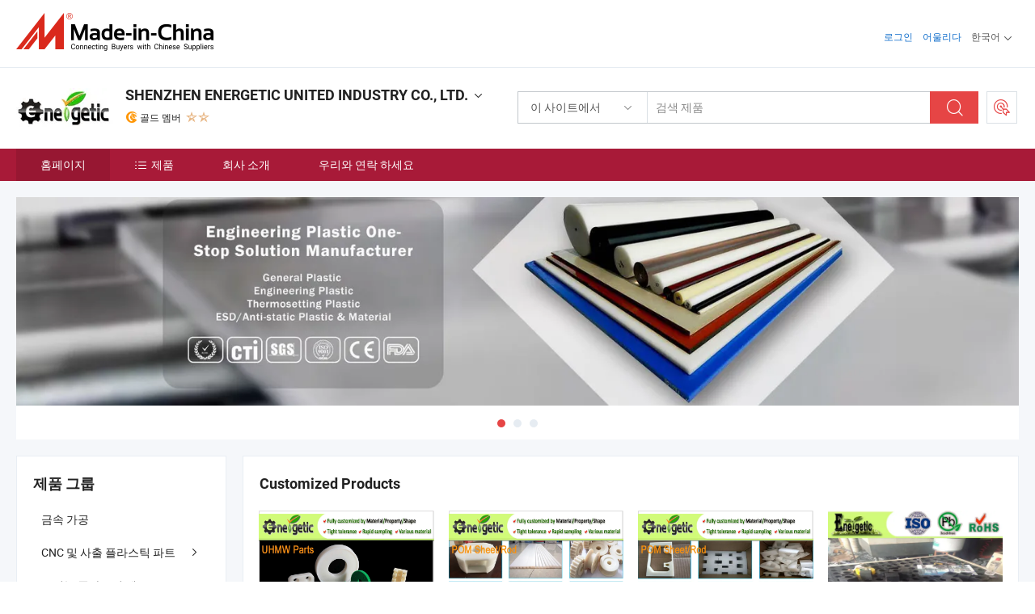

--- FILE ---
content_type: text/html;charset=UTF-8
request_url: https://kr.made-in-china.com/co_energetic-industry/
body_size: 24659
content:
<!DOCTYPE html>
<html lang="kr">
<head>
            <title>중국 아세탈 시트 제조업체, 델린 막대, 아세탈 막대 공급업체 - SHENZHEN ENERGETIC UNITED INDUSTRY CO., LTD.</title>
        <meta content="text/html; charset=utf-8" http-equiv="Content-Type"/>
    <link rel="dns-prefetch" href="//www.micstatic.com">
    <link rel="dns-prefetch" href="//image.made-in-china.com">
    <link rel="preconnect" href="//www.micstatic.com">
    <link rel="preconnect" href="//image.made-in-china.com">
    <link rel="dns-prefetch" href="//www.made-in-china.com">
    <link rel="preconnect" href="//www.made-in-china.com">
    <link rel="dns-prefetch" href="//pylon.micstatic.com">
    <link rel="dns-prefetch" href="//expo.made-in-china.com">
    <link rel="dns-prefetch" href="//world.made-in-china.com">
    <link rel="dns-prefetch" href="//pic.made-in-china.com">
    <link rel="dns-prefetch" href="//fa.made-in-china.com">
    <meta name="viewport" content="initial-scale=1.0,user-scalable=no,maximum-scale=1,width=device-width">
    <meta name="format-detection" content="telephone=no">
            <meta name="Keywords" content="SHENZHEN ENERGETIC UNITED INDUSTRY CO., LTD., 아세탈 시트, 델린 막대 공급업체, 아세탈 막대"/>
            <meta name="Description"
              content="중국 아세탈 시트 공급업체, 델린 막대, 아세탈 막대 제조사/공급업체 - SHENZHEN ENERGETIC UNITED INDUSTRY CO., LTD."/>
            <meta http-equiv="X-UA-Compatible" content="IE=Edge, chrome=1"/>
    <meta name="renderer" content="webkit"/>
            <link rel="canonical" href="https://kr.made-in-china.com/co_energetic-industry/"/>
    <link type="text/css" rel="stylesheet" href="https://www.micstatic.com/athena/2017/css/global/global_8c4df53f.css" />
        <link rel="stylesheet" type="text/css" href="https://www.micstatic.com/athena/2017/css/pages/home/home_201a5c6a.css" media="all"/>
                <link rel="stylesheet" type="text/css" href="https://www.micstatic.com/common/js/business/plugs/inquiryMINI/min-basket_f03eb0a5.css" media="all"/>
<!-- Polyfill Code Begin --><script chaset="utf-8" type="text/javascript" src="https://www.micstatic.com/polyfill/polyfill-simplify_eb12d58d.js"></script><!-- Polyfill Code End --></head>
    <body probe-AB-Test="A" class="theme-01 J-ATF" probe-clarity="false" >
        <div style="position:absolute;top:0;left:0;width:1px;height:1px;overflow:hidden">
        </div>
        <input type="hidden" name="user_behavior_trace_id" id="user_behavior_trace_id" value="1jft435gb9d2r"/>
        <input type="hidden" value="home">
        <input type="hidden" id="loginUserName" value="energetic-industry"/>
        <input type="hidden" id="J-is-showroom" value="1"> 
<div class="pad-header-mark J-header-mark"></div>
<div class="m-header m-search-gray pad-header">
    <div class="grid">
        <div class="m-header-row">
            <div class="m-logo-wrap">
    <a href="//kr.made-in-china.com/" title='중국에서 만든' class="m-logo"></a>
</div>
            <div class="m-header-menu pad-header-menu J-menu-wrap">
                <div class="pad-header-menu-top J-menu-close">
                    <i class="ob-icon icon-delete"></i>메뉴
                </div>
<input type="hidden" class="J-top-userType" value="">
<div class="fl pad-header-menu-item pad-header-loginInfo J-top-loginInfo J-tab-trigger">
    <div class="pad-header-unlogin J-top-unlogin">
        <div class="m-header-menu-item">
            <a fun-login rel="nofollow" href="//login.made-in-china.com/sign-in/?switchLan=0" ads-data="t:51,c:1,a:2" class="m-header-menu-title link-blue pad-header-sign-btn J-top-signIn ">로그인</a>
        </div>
                <div class="m-header-menu-item">
            <a fun-join rel="nofollow" href="//login.made-in-china.com/join/?sourceType=mlan_kr" ads-data="t:51,c:1,a:1" class="m-header-menu-title link-blue pad-header-join-btn">어울리다</a>
        </div>
    </div>
    <div class="m-header-menu-item m-header-select pad-header-logged J-top-logged" style="display:none">
        <a rel="nofollow" href="//membercenter.made-in-china.com/member/main/" class="m-header-menu-title m-header-select-title link-blue pad-hide"><span class="J-top-username "></span> <em class="num J-messageTotal"></em></a>
        <span class="m-header-menu-title m-header-select-title pc-hide pad-show pad-acount-txt"> My Account<i class="ob-icon icon-down"></i><em class="num J-messageTotal"></em></span>
        <ul class="m-header-option-list J-userFeature ">
            <li class="m-header-option m-header-option-with-num pc-hide pad-show pad-acount-link">
                <a rel="nofollow" href="//membercenter.made-in-china.com/member/main/" class="link-blue"><span class="J-top-username "></span></a>
            </li>
            <li class="m-header-option-gap pc-hide pad-show"></li>
            <li class="m-header-option m-header-option-with-num J-top-inquiry">
                <a rel="nofollow" href="//membercenter.made-in-china.com/message/index.html#inbox" ads-data="st:101" data-unRead="//membercenter.made-in-china.com/message/index.html#inbox..filterType=1"> New Message(s) <em class="num J-num">0</em></a>
            </li>
            <li class="m-header-option m-header-option-with-num J-supplier J-top-rfq" style="display:none">
                <a rel="nofollow" href="//membercenter.made-in-china.com/quotationmanage.do?xcase=receivedRfq"> Unquoted Sourcing Request(s) <em class="num J-num">0</em></a>
            </li>
            <li class="m-header-option m-header-option-with-num J-buyer J-top-rfq" style="display:none">
                <a rel="nofollow" href="//purchase.made-in-china.com/rfq/quotationCompare" ads-data="st:99" data-unRead="//purchase.made-in-china.com/rfq/quotationCompare?buyerReadFlag=0"> New Quote(s) of Sourcing Request <em class="num J-num">0</em></a>
            </li>
                            <li class="m-header-option J-supplier" style="display:none">
                    <a rel="nofollow" href="//membercenter.made-in-china.com/product.do?xcase=list"> Manage Products </a>
                </li>
                <li class="m-header-option J-supplier J-top-editor" style="display:none">
                    <a rel="nofollow" href="//editor.made-in-china.com/"> Edit My Showroom </a>
                </li>
                        <li class="m-header-option-gap"></li>
            <li class="m-header-option">
                <a fun-exit rel="nofollow" href="https://login.made-in-china.com/logon.do?xcase=doLogout" class="J-top-signOut"> Sign Out </a>
            </li>
        </ul>
    </div>
</div>
<script>
        var __IS_USER_LOGED__ =  false ;
</script>                <div class="m-header-menu-gap"></div>
<div class="m-header-menu-item m-header-select pad-header-menu-item J-tab-trigger">
    <span class="m-header-menu-title m-header-select-title">한국어<i class="ob-icon icon-down"></i></span>
    <ul class="m-header-option-list m-header-option-list-left">
                    <li class="m-header-option" ><a rel="nofollow" href="https://energetic-industry.en.made-in-china.com">English</a></li>
                    <li class="m-header-option" ><a rel="nofollow" href="https://es.made-in-china.com/co_energetic-industry/">Español</a></li>
                    <li class="m-header-option" ><a rel="nofollow" href="https://pt.made-in-china.com/co_energetic-industry/">Português</a></li>
                    <li class="m-header-option" ><a rel="nofollow" href="https://fr.made-in-china.com/co_energetic-industry/">Français</a></li>
                    <li class="m-header-option" ><a rel="nofollow" href="https://ru.made-in-china.com/co_energetic-industry/">Русский язык</a></li>
                    <li class="m-header-option" ><a rel="nofollow" href="https://it.made-in-china.com/co_energetic-industry/">Italiano</a></li>
                    <li class="m-header-option" ><a rel="nofollow" href="https://de.made-in-china.com/co_energetic-industry/">Deutsch</a></li>
                    <li class="m-header-option" ><a rel="nofollow" href="https://nl.made-in-china.com/co_energetic-industry/">Nederlands</a></li>
                    <li class="m-header-option" ><a rel="nofollow" href="https://sa.made-in-china.com/co_energetic-industry/">العربية</a></li>
                    <li class="m-header-option" style="display:none"><a rel="nofollow" href="https://kr.made-in-china.com/co_energetic-industry/">한국어</a></li>
                    <li class="m-header-option" ><a rel="nofollow" href="https://jp.made-in-china.com/co_energetic-industry/">日本語</a></li>
                    <li class="m-header-option" ><a rel="nofollow" href="https://hi.made-in-china.com/co_energetic-industry/">हिन्दी</a></li>
                    <li class="m-header-option" ><a rel="nofollow" href="https://th.made-in-china.com/co_energetic-industry/">ภาษาไทย</a></li>
                    <li class="m-header-option" ><a rel="nofollow" href="https://tr.made-in-china.com/co_energetic-industry/">Türkçe</a></li>
                    <li class="m-header-option" ><a rel="nofollow" href="https://vi.made-in-china.com/co_energetic-industry/">Tiếng Việt</a></li>
                    <li class="m-header-option" ><a rel="nofollow" href="https://id.made-in-china.com/co_energetic-industry/">Bahasa Indonesia</a></li>
            </ul>
</div>
            </div>
            <div class="pad-menu-entry pad-show J-menu-entry">
                <i class="micon">&#xe06b;</i> 메뉴
            </div>
            <span class="pad-menu-verticalLine"></span>
            <div class="pad-search-entry J-search-entry">
                <i class="micon">&#xe040;</i>
            </div>
        </div>
        <div class="m-header-row layout-2-wings m-search-rfq pad-search-bar">
            <div class="layout-body-wrap pad-search-wrap J-pad-search-bar">
                <div class="layout-body pad-search-body layout-body-mlan">
<div class="m-search-bar layout-2-wings m-search-bar-long-option" id="J-search-new-flag">
    <form faw-form fun-search-form name="searchForm" method="get"
                                    action="/productSearch"
                                    >
        <div class="m-search-input-wrap layout-body-wrap">
            <div class="layout-body J-inputWrap">
                <input faw-form-trace type="text" value="" class="m-search-input J-m-search-input"
                                                                                                        placeholder="검색 제품" name="keyword"
                                                                           autocomplete="off" x-webkit-speech="x-webkit-speech" />
                            <input type="hidden" name="inputkeyword" value="" />
            <input type="hidden" name="type" value="Product" />
            <input type="hidden" name="currentPage" value="1" />
            </div>
        </div>
        <div class="layout-wing-left">
            <div class="m-search-select J-searchType">
                <select faw-form-trace name="searchType" style="display:none;">
                                            <option value="3"  placeholder="검색 제품"
                            data-width="160"
                            data-action="/co_energetic-industry/product/keywordSearch">이 사이트에서</option>
                        <option value="0"  placeholder="검색 제품"
                                data-width="192"
                                data-action="/productSearch">Made-in-China.com에서 </option>
                                    </select>
                <div class="m-search-select-title">
                                                                        <span>Made-in-China.com에서</span>
                         <i class="ob-icon icon-down"></i>
                                    </div>
                <dl class="m-search-option-list"></dl>
            </div>
        </div>
        <div class="layout-wing-right">
            <div class="m-search-btn-wrap">
                <button type="submit" class="m-search-btn J-m-search-btn"><i class="ob-icon icon-search"></i></button>
            </div>
        </div>
    </form>
    <div style="display: none" class="J-thisSite-params">
        <input type="hidden" name="subaction" value="hunt">
        <input type="hidden" name="style" value="b">
        <input type="hidden" name="mode" value="and">
        <input type="hidden" name="code" value="0">
        <input type="hidden" name="comProvince" value="nolimit">
        <input type="hidden" name="order" value="0">
        <input type="hidden" name="isOpenCorrection" value="1">
        <input type="hidden" name="org" value="top">
    </div>
    <div style="display: none" class="J-mic-params">
        <input type="hidden" name="inputkeyword" value=""/>
        <input type="hidden" name="type" value="Product"/>
        <input type="hidden" name="currentPage" value="1"/>
    </div>
    <input type="hidden" class="J-is-supplier-self" value="0" />
    <input type="hidden" class="J-is-offer" value="0" />
        <input type="hidden" id="J-searchType-mlan" name="J-searchType-mlan" value="adv"/>
</div>
                    <div class="pad-search-close J-search-close">
                        <i class="micon">&#xe00c;</i>
                    </div>
                </div>
            </div>
            <div class="layout-wing-right">
    <div class="rfq-post-dropmenu">
        <a fun-rfq href="//purchase.made-in-china.com/trade-service/quotation-request.html?lan=kr" rel="nofollow" class="m-rfq m-rfq-mlan">
            <span><i class="ob-icon icon-purchase"></i>포스트 소싱 요청</span>
        </a>
        <div class="rfq-post-tip">
            <div class="rfq-post-tipcont">
                <h3>쉬운 소싱</h3>
                <p class="rfq-sub-title">더 편리하고 더 효율적</p>
                <ul class="rfq-info-list">
                    <li><i class="micon">&#xe05a;</i>하나의 요청, 여러 견적</li>
                    <li><i class="micon">&#xe05a;</i>검증된 공급업체 매칭</li>
                    <li><i class="micon">&#xe05a;</i>견적 비교 및 샘플 요청</li>
                </ul>
                <div>
                    <a href="//purchase.made-in-china.com/trade-service/quotation-request.html?lan=kr" class="btn btn-main">지금 요청 게시</a>
                </div>
            </div>
            <span class="arrow arrow-top">
                <span class="arrow arrow-in"></span>
            </span>
        </div>
    </div>
</div>
        </div>
    </div>
</div> 
<div class="sr-comInfo">
	        <div class="sr-layout-wrap">
			                <div class="sr-comInfo-logo">
					<a href="https://kr.made-in-china.com/co_energetic-industry/" title="SHENZHEN ENERGETIC UNITED INDUSTRY CO., LTD.">
						<img src="//www.micstatic.com/athena/img/transparent.png" data-original="//image.made-in-china.com/206f0j00oTQanMfqVtbl/SHENZHEN-ENERGETIC-UNITED-INDUSTRY-CO-LTD-.webp" alt="SHENZHEN ENERGETIC UNITED INDUSTRY CO., LTD.">
					</a>
                </div>
            <div class="sr-comInfo-r">
                <div class="sr-comInfo-title J-title-comName">
                    <div class="title-txt">
						                            <a href="https://kr.made-in-china.com/co_energetic-industry/" >
                                <h1>
                                    SHENZHEN ENERGETIC UNITED INDUSTRY CO., LTD.
                                </h1>
                            </a>
                                                                        <i class="ob-icon icon-down"></i>
                    </div>
					 <div class="sr-comInfo-details J-comInfo-details">
                        <div class="details-cnt">
                            <div class="cf">
                                    <div class="detail-col col-1">
                                        <div class="detail-address">
                                            <i class="ob-icon icon-coordinate"></i>
                                            Guangdong, 중국
                                        </div>
										                                            <div class="detail-address-map showLocation">
                                                <div class="showLocation-content" style="display:block;">
                                                    <div class="showLocation-map"></div>
                                                    <div class="showLocation-arrow showLocation-arrow-top"></div>
                                                    <div class="showLocation-mark animate-start showLocation-Guangdong"></div>
                                                </div>
                                            </div>
										                                    </div>
                                    <div class="detail-col col-2">
                                        <div class="detail-infos">
                                                                                                                                                                                                                                                                                                                                                                                            <div class="info-item">
                                                        <div class="info-label">
                                                            주요 상품:
                                                        </div>
                                                        <div class="info-fields">
                                                                                                                                                                                                                                                                                                                                                                                                                                                                                                                                                                                                                                                                                                                                            <span>아세탈 시트</span>
                                                                                                                                                                                                                                                                                                                                                                                                ,
                                                                                                                                                                                                                                                                                                                                                                                                        <span>델린 막대</span>
                                                                                                                                                                                                                                                                                                                                                                                                ,
                                                                                                                                                                                                                                                                                                                                                                                                        <span>아세탈 막대</span>
                                                                                                                                                                                                                                                                                                                                                                                                ,
                                                                                                                                                                                                                                                                                                                                                                                                        <span>나일론 막대</span>
                                                                                                                                                                                                                                                                                                                                                                                                ,
                                                                                                                                                                                                                                                                                                                                                                                                        <span>나일론 시트</span>
                                                                                                                                                                                                                                                                                                                                                                                                ,
                                                                                                                                                                                                                                                                                                                                                                                                        <span>UHMWPE 시트</span>
                                                                                                                                                                                                                                                                                                                                                                                                ,
                                                                                                                                                                                                                                                                                                                                                                                                        <span>UHMWPE 막대</span>
                                                                                                                                                                                                                                                                                                                                                                                                ,
                                                                                                                                                                                                                                                                                                                                                                                                        <span>듀로스톤 시트</span>
                                                                                                                                                                                                                                                                                                                                                                                                ,
                                                                                                                                                                                                                                                                                                                                                                                                        <span>HDPE 시트</span>
                                                                                                                                                                                                                                                                                                                                                                                                ,
                                                                                                                                                                                                                                                                                                                                                                                                        <span>CNC 가공 부품</span>
                                                                                                                                                                                                                                                                                                            <form id="searchProdsByKeyword" name="searchInKeywordList" method="get" action="/co_energetic-industry/product/keywordSearch">
    <input type="hidden" id="keyWord4Search" name="searchKeyword" value="" />
    <input type="hidden" id="viewType" name="viewType" value="0" /> 
</form>
                                                                                                                                                                                                                                                        </div>
                                                    </div>
                                                                                                                                                                                                            <div class="info-item">
                                                        <div class="info-label">
                                                            주소:
                                                        </div>
                                                        <div class="info-fields">
                                                                                                                                                                                                                                                                                                                                    No. 601-11, Baolong factory building, No. 2 Baolong 4th Road, Baolong community, Baolong street, Longgang District, Shenzhen
                                                                                                                                                                                                                                                        </div>
                                                    </div>
                                                                                                                                                                                                            <div class="info-item">
                                                        <div class="info-label">
                                                            주요 시장:
                                                        </div>
                                                        <div class="info-fields">
                                                                                                                                                                                                                                                                                                                                    북아메리카, 남아메리카, 동남아시아, 오세아니아, 중동, 동아시아
                                                                                                                                                                                                                                                        </div>
                                                    </div>
                                                                                                                                                                                                            <div class="info-item">
                                                        <div class="info-label">
                                                            국제 상거래 조건(인코텀즈):
                                                        </div>
                                                        <div class="info-fields">
                                                                                                                                                                                                                                                                                                                                    FOB, CFR, CIF, DAP, FCA, EXW
                                                                                                                                                                                                                                                        </div>
                                                    </div>
                                                                                                                                                                                                            <div class="info-item">
                                                        <div class="info-label">
                                                            지불 조건:
                                                        </div>
                                                        <div class="info-fields">
                                                                                                                                                                                                                                                                                                                                    T/T, PayPal, Western Union, 소액결제
                                                                                                                                                                                                                                                        </div>
                                                    </div>
                                                                                                                                                                                                            <div class="info-item">
                                                        <div class="info-label">
                                                            평균 리드 타임:
                                                        </div>
                                                        <div class="info-fields">
                                                                                                                                                                                                                                                                                                                                    성수기 리드 타임: 한달, 비수기 리드 타임, 근무일 기준 15일 이내
                                                                                                                                                                                                                                                        </div>
                                                    </div>
                                                                                                                                    </div>
                                    </div>
																		                                        <div class="detail-col col-1">
                                            <div class="detail-infos">
																									<div class="info-item">
																													<i class="ob-icon icon-yes2"></i>OEM/ODM 서비스
														                                                    </div>
																									<div class="info-item">
																													<i class="ob-icon icon-yes2"></i>샘플 사용 가능
														                                                    </div>
																									<div class="info-item">
																																																											  <a href="https://www.made-in-china.com/BookFactoryTour/ZqvmFdzcieVS" target="_blank" rel="nofollow"><i class="ob-icon icon-shop"></i>내 공장 방문</a>
															                                                                                                            </div>
												                                                                                                <div class="average-response-time J-response-time" style="display: none" data-tradeGmvEtcShowFlag="true">
                                                    <span class="response-time-title">평균 응답 시간:</span><div class="response-time-data J-response-time-data"></div>
                                                </div>
                                                                                            </div>
                                        </div>
									                                </div>
																											<p class="detail-intro">중국아세탈 시트, 델린 막대, 아세탈 막대, 나일론 막대, 나일론 시트, UHMWPE 시트, UHMWPE 막대, 듀로스톤 시트, HDPE 시트, CNC 가공 부품 제조 / 공급 업체,제공 품질 나일론 Rod/PA6 및 PA66 나일론 막대/나일론 플라스틱 블록, 플라스틱 막대 PTFE 엔지니어링 경질 플라스틱 막대 PTFE 1mm-300mm 흑연 막대, PE1000 보드 아우트리거 패드/우레탄 고분자 패드/우레탄 고분자 시트 등등.</p>
																	                            </div>
                            <div class="details-footer">
                                <a target="_blank" href="https://www.made-in-china.com/sendInquiry/shrom_ZqvmFdzcieVS_ZqvmFdzcieVS.html?plant=kr&from=shrom&type=cs&style=2&page=home" class="option-item" rel="nofollow">
                                    문의 보내기 </a>
                                <b class="tm3_chat_status" lan="kr" tmlan="kr" dataId="ZqvmFdzcieVS_ZqvmFdzcieVS_3" inquiry="https://www.made-in-china.com/sendInquiry/shrom_ZqvmFdzcieVS_ZqvmFdzcieVS.html?plant=kr&from=shrom&type=cs&style=2&page=home" processor="chat" cid="ZqvmFdzcieVS" style="display:none"></b>
                            </div>
                        </div>
                </div>
				<div class="sr-comInfo-sign">
					                        <div class="sign-item" id="member-since">
                                                                                                <i class="item-icon icon-gold"></i> <span class="sign-item-text">골드 멤버</span>
                                                                                        <div class="J-member-since-tooltip" style="display: none">
                                                                    <i class="item-icon icon-gold"></i>골드 멤버 <span class="txt-year">이후 2014</span>
                                                                                                    <div>비즈니스 라이센스가 검증 된 공급 업체</div>
                            </div>
                        </div>
					                                            <span class="sign-item icon-star J-tooltip-ele" data-title="공급업체 역량 지수: 5점 만점" data-placement="top">
                                                                                                <img src="https://www.micstatic.com/common/img/icon-new/star-light.png?_v=1769151899303" alt="">
                                                                    <img src="https://www.micstatic.com/common/img/icon-new/star-light.png?_v=1769151899303" alt="">
                                                                                    </span>
                                                        </div>
            </div>
        </div>
	</div> <div class="sr-nav-wrap">
	<div class="sr-nav J-nav-fix">
        <div class="sr-layout-wrap" faw-module="Navigation_Bar" faw-exposure>
            <ul class="sr-nav-main">
    			    				    					<li class="sr-nav-item selected ">
                            <a href="https://kr.made-in-china.com/co_energetic-industry/" class="sr-nav-title " ads-data="">
																홈페이지 </a>
                        </li>
    				    			    				    					<li class="sr-nav-item ">
                            <a href="https://kr.made-in-china.com/co_energetic-industry/product_group_s_s_1.html" class="sr-nav-title" ads-data="">
                                <i class="ob-icon icon-category"></i>제품 </a>
                            <div class="sr-nav-sub cf">
    																										<div class="sr-nav-sub-li">
											<a href="https://kr.made-in-china.com/co_energetic-industry/product-group/metalworking_uhnsgruysg_1.html" class="sr-nav-sub-title "
												 style="display: " ads-data="">
																								&#44552;&#49549; &#44032;&#44277;
											</a>
										</div>
    																										<div class="sr-nav-sub-li">
											<a href="https://kr.made-in-china.com/co_energetic-industry/product-group/cnc-injection-plastic-parts_hyogeeuog_1.html" class="sr-nav-sub-title "
												 style="display: " ads-data="">
																								CNC &#48143; &#49324;&#52636; &#54540;&#46972;&#49828;&#54001; &#54028;&#53944;
																									<i class="ob-icon icon-right"></i>
											</a>
																							<div class="sr-nav-ssub-list">
																											<a href="https://kr.made-in-china.com/co_energetic-industry/product-group/extrusion-plastic-profile_hyogeeyig_1.html"
															 class="sr-nav-sub-title sr-nav-ssub-title">&#50517;&#52636; &#54540;&#46972;&#49828;&#54001; &#54532;&#47196;&#54028;&#51068;</a>
																																									<a href="https://kr.made-in-china.com/co_energetic-industry/product-group/injection-plastic-part_hyogeeyyg_1.html"
															 class="sr-nav-sub-title sr-nav-ssub-title">&#49324;&#52636; &#54540;&#46972;&#49828;&#54001; &#54028;&#53944;</a>
																																									<a href="https://kr.made-in-china.com/co_energetic-industry/product-group/cnc-machined-plastic-parts_hyogeeysg_1.html"
															 class="sr-nav-sub-title sr-nav-ssub-title">CNC &#44032;&#44277; &#54540;&#46972;&#49828;&#54001; &#54028;&#53944;</a>
																																									<a href="https://kr.made-in-china.com/co_energetic-industry/product-group/others-cnc-injection-plastic-parts_hyogeeyug_1.html"
															 class="sr-nav-sub-title sr-nav-ssub-title">&#44592;&#53440; CNC &#48143; &#49324;&#52636; &#54540;&#46972;&#49828;&#54001; &#54028;&#53944;</a>
																																							</div>
										</div>
    																										<div class="sr-nav-sub-li">
											<a href="https://kr.made-in-china.com/co_energetic-industry/product-group/high-performance-plastic-material_hyogeeueg_1.html" class="sr-nav-sub-title "
												 style="display: " ads-data="">
																								&#44256;&#49457;&#45733; &#54540;&#46972;&#49828;&#54001; &#51116;&#47308;
																									<i class="ob-icon icon-right"></i>
											</a>
																							<div class="sr-nav-ssub-list">
																											<a href="https://kr.made-in-china.com/co_energetic-industry/product-group/pet-sheet-and-rod_uhigggynug_1.html"
															 class="sr-nav-sub-title sr-nav-ssub-title">PET &#49884;&#53944; &#48143; &#47196;&#46300;</a>
																																									<a href="https://kr.made-in-china.com/co_energetic-industry/product-group/pps-sheet-and-rod_hyogeeisg_1.html"
															 class="sr-nav-sub-title sr-nav-ssub-title">PPS &#49884;&#53944; &#48143; &#47196;&#46300;</a>
																																									<a href="https://kr.made-in-china.com/co_energetic-industry/product-group/peek-sheet-and-rod_hyogeeyrg_1.html"
															 class="sr-nav-sub-title sr-nav-ssub-title">PEEK &#49884;&#53944;&#50752; &#48393;</a>
																																									<a href="https://kr.made-in-china.com/co_energetic-industry/product-group/pei-sheet-and-rod_hyogeeiug_1.html"
															 class="sr-nav-sub-title sr-nav-ssub-title">PEI &#49884;&#53944; &#48143; &#47196;&#46300;</a>
																																									<a href="https://kr.made-in-china.com/co_energetic-industry/product-group/others-high-performance-plastic-material_hyogeeyog_1.html"
															 class="sr-nav-sub-title sr-nav-ssub-title">&#44592;&#53440; &#44256;&#49457;&#45733; &#54540;&#46972;&#49828;&#54001; &#51116;&#51656;</a>
																																							</div>
										</div>
    																										<div class="sr-nav-sub-li">
											<a href="https://kr.made-in-china.com/co_energetic-industry/product-group/engineering-plastic-material_hyogeeugg_1.html" class="sr-nav-sub-title "
												 style="display: " ads-data="">
																								&#50644;&#51648;&#45768;&#50612;&#47553; &#54540;&#46972;&#49828;&#54001; &#51116;&#51656;
																									<i class="ob-icon icon-right"></i>
											</a>
																							<div class="sr-nav-ssub-list">
																											<a href="https://kr.made-in-china.com/co_energetic-industry/product-group/pvdf-sheet-and-rod_hyogeenyg_1.html"
															 class="sr-nav-sub-title sr-nav-ssub-title">PVDF &#49884;&#53944; &#48143; &#47196;&#46300;</a>
																																									<a href="https://kr.made-in-china.com/co_energetic-industry/product-group/mc-nylon-sheet-and-rod_hyogeenug_1.html"
															 class="sr-nav-sub-title sr-nav-ssub-title">MC &#45208;&#51068;&#47200; &#49884;&#53944; &#48143; &#47196;&#46300;</a>
																																									<a href="https://kr.made-in-china.com/co_energetic-industry/product-group/ptfe-sheet-and-rod_hyogeensg_1.html"
															 class="sr-nav-sub-title sr-nav-ssub-title">PTFE &#49884;&#53944; &#48143; &#47196;&#46300;</a>
																																									<a href="https://kr.made-in-china.com/co_energetic-industry/product-group/extruded-pa6-sheet-and-rod_hyogeeiog_1.html"
															 class="sr-nav-sub-title sr-nav-ssub-title">PA6 &#49884;&#53944; &#48143; &#47196;&#46300; &#46028;&#52636;</a>
																																									<a href="https://kr.made-in-china.com/co_energetic-industry/product-group/pom-acetal-sheet-and-rod_hyogeeirg_1.html"
															 class="sr-nav-sub-title sr-nav-ssub-title">POM &#51221;&#44264;&#44201; &#49884;&#53944; &#48143; &#48393;</a>
																																									<a href="https://kr.made-in-china.com/co_energetic-industry/product-group/uhmwpe-sheet-and-rod_hyogeeihg_1.html"
															 class="sr-nav-sub-title sr-nav-ssub-title">UHMWPE &#49884;&#53944; &#48143; &#47196;&#46300;</a>
																																							</div>
										</div>
    																										<div class="sr-nav-sub-li">
											<a href="https://kr.made-in-china.com/co_energetic-industry/product-group/insulation-plastic-sheet-and-rod_hyogeenng_1.html" class="sr-nav-sub-title "
												 style="display: " ads-data="">
																								&#51208;&#50672; &#54540;&#46972;&#49828;&#54001; &#49884;&#53944; &#48143; &#47196;&#46300;
																									<i class="ob-icon icon-right"></i>
											</a>
																							<div class="sr-nav-ssub-list">
																											<a href="https://kr.made-in-china.com/co_energetic-industry/product-group/3240-epoxy-sheet_hyogeegeg_1.html"
															 class="sr-nav-sub-title sr-nav-ssub-title">3240 &#50640;&#54253;&#49884; &#49884;&#53944;</a>
																																									<a href="https://kr.made-in-china.com/co_energetic-industry/product-group/bakelite-sheet-esd-bakelite-sheet_hyogeegug_1.html"
															 class="sr-nav-sub-title sr-nav-ssub-title">Bakelite &#49884;&#53944;/ESD &#51228;&#48757; &#49884;&#53944;</a>
																																									<a href="https://kr.made-in-china.com/co_energetic-industry/product-group/g10-sheet-and-rod_hyogeegsg_1.html"
															 class="sr-nav-sub-title sr-nav-ssub-title">G10 &#49884;&#53944;&#50752; &#48393;</a>
																																									<a href="https://kr.made-in-china.com/co_energetic-industry/product-group/fr4-sheet-and-rod-esd-fr4-sheet_hyogeenog_1.html"
															 class="sr-nav-sub-title sr-nav-ssub-title">FR4 &#50857;&#51648; &#48143; &#47196;&#46300;/ESD FR4 &#50857;&#51648;</a>
																																									<a href="https://kr.made-in-china.com/co_energetic-industry/product-group/ricocel-similar-sheet-stonnon-lead-sheet_hyogeenrg_1.html"
															 class="sr-nav-sub-title sr-nav-ssub-title">Ricocel &#50976;&#49324; &#49884;&#53944;/Stonnon-lead &#49884;&#53944;</a>
																																									<a href="https://kr.made-in-china.com/co_energetic-industry/product-group/durostone-replacement-sheet_hyogeenhg_1.html"
															 class="sr-nav-sub-title sr-nav-ssub-title">Durostone &#44368;&#52404; &#49884;&#53944;</a>
																																							</div>
										</div>
    																										<div class="sr-nav-sub-li">
											<a href="https://kr.made-in-china.com/co_energetic-industry/product-group/general-plastic-material_hyogeeuhg_1.html" class="sr-nav-sub-title "
												 style="display: " ads-data="">
																								&#51068;&#48152; &#54540;&#46972;&#49828;&#54001; &#51116;&#51656;
																									<i class="ob-icon icon-right"></i>
											</a>
																							<div class="sr-nav-ssub-list">
																											<a href="https://kr.made-in-china.com/co_energetic-industry/product-group/pvc-sheet-and-rod_uhninneueg_1.html"
															 class="sr-nav-sub-title sr-nav-ssub-title">PVC &#49884;&#53944;&#50752; &#47561;&#45824;</a>
																																									<a href="https://kr.made-in-china.com/co_energetic-industry/product-group/esd-pmma-acrylic-sheet_hyogeegrg_1.html"
															 class="sr-nav-sub-title sr-nav-ssub-title">ESD PMMA &#50500;&#53356;&#47540; &#49884;&#53944;</a>
																																									<a href="https://kr.made-in-china.com/co_energetic-industry/product-group/pp-sheet-and-rod_hyogeeigg_1.html"
															 class="sr-nav-sub-title sr-nav-ssub-title">PP &#49884;&#53944; &#48143; &#47196;&#46300;</a>
																																									<a href="https://kr.made-in-china.com/co_energetic-industry/product-group/hdpe-sheet-and-rod_hyogeeiig_1.html"
															 class="sr-nav-sub-title sr-nav-ssub-title">HDPE &#49884;&#53944; &#48143; &#47196;&#46300;</a>
																																									<a href="https://kr.made-in-china.com/co_energetic-industry/product-group/others-general-plastic-material_hyogeeing_1.html"
															 class="sr-nav-sub-title sr-nav-ssub-title">&#44592;&#53440; &#51068;&#48152; &#54540;&#46972;&#49828;&#54001; &#51116;&#51656;</a>
																																							</div>
										</div>
    																										<div class="sr-nav-sub-li">
											<a href="https://kr.made-in-china.com/co_energetic-industry/product-group/gf-ca-mos2-graphite-oil-added-customized-plastic_hyogeengg_1.html" class="sr-nav-sub-title "
												 style="display: " ads-data="">
																								GF/CA/MoS2/&#55121;&#50672;/&#50976;&#50640; &#47582;&#52644;&#54805; &#54540;&#46972;&#49828;&#54001;&#51060; &#52628;&#44032;&#46104;&#50632;&#49845;&#45768;&#45796;
											</a>
										</div>
    																										<div class="sr-nav-sub-li">
											<a href="https://kr.made-in-china.com/co_energetic-industry/product-group/pcb-fixtures-and-fittings_hyogeeghg_1.html" class="sr-nav-sub-title "
												 style="display: " ads-data="">
																								PCB &#44396;&#49549; &#48143; &#54588;&#54021;
											</a>
										</div>
    																										<div class="sr-nav-sub-li">
											<a href="https://kr.made-in-china.com/co_energetic-industry/product-group/3d-printer-material_uhiiryenog_1.html" class="sr-nav-sub-title "
												 style="display: " ads-data="">
																								3D &#54532;&#47536;&#53552; &#51116;&#51656;
											</a>
										</div>
    																										<div class="sr-nav-sub-li">
											<a href="https://kr.made-in-china.com/co_energetic-industry/product-group/other-relative-products_hyngnhnoy_1.html" class="sr-nav-sub-title "
												 style="display: " ads-data="">
																								&#44592;&#53440; &#49345;&#45824; &#51228;&#54408;
																									<i class="ob-icon icon-right"></i>
											</a>
																							<div class="sr-nav-ssub-list">
																											<a href="https://kr.made-in-china.com/co_energetic-industry/product-group/uhmwpe-pads_uhninonreg_1.html"
															 class="sr-nav-sub-title sr-nav-ssub-title">UHMWPE &#54056;&#46300;</a>
																																							</div>
										</div>
    							                            </div>
                        </li>
    				    			    				    					<li class="sr-nav-item ">
                            <a href="https://kr.made-in-china.com/co_energetic-industry/company_info.html" class="sr-nav-title " ads-data="">
																회사 소개 </a>
                        </li>
    				    			    				    					<li class="sr-nav-item ">
                            <a href="https://kr.made-in-china.com/co_energetic-industry/contact_info.html" class="sr-nav-title " ads-data="">
																우리와 연락 하세요 </a>
                        </li>
    				    			            </ul>
        </div>
	</div>
 </div>
		        <div class="sr-container J-layout skin-01 ">
<div class="sr-layout-wrap">
    <div class="sr-proSlide J-proSlide-wrapper J-ATF sr-home-banner" faw-module="banner" faw-exposure>
        <div class="swiper-container J-proSlide-container">
                <div class="swiper-wrapper">
                                                <div class="swiper-slide J-proSlide-slide J-home-banner-slide">
                         <a href="https://kr.made-in-china.com/co_energetic-industry/product_group_s_s_1.html" ads-data="st:8,pcid:ZqvmFdzcieVS,a:1">	
						                        <img alt="SHENZHEN ENERGETIC UNITED INDUSTRY CO., LTD." title="SHENZHEN ENERGETIC UNITED INDUSTRY CO., LTD." src="//image.made-in-china.com/208f0j00YtETBJbjaaqs/5a7e8dafc5c1b.webp" >
                        </a> </div>
                                                    <div class="swiper-slide J-proSlide-slide J-home-banner-slide">
						                        <img alt="SHENZHEN ENERGETIC UNITED INDUSTRY CO., LTD." title="SHENZHEN ENERGETIC UNITED INDUSTRY CO., LTD." src="//www.micstatic.com/athena/img/transparent.png" data-src="//image.made-in-china.com/208f0j00rQTEvaksutqj/5a928da532ef8.webp" class="swiper-lazy" >
                                            </div>
                                                    <div class="swiper-slide J-proSlide-slide J-home-banner-slide">
                         <a href="https://kr.made-in-china.com/co_energetic-industry/company_info.html" ads-data="st:8,pcid:ZqvmFdzcieVS,a:3">	
						                        <img alt="SHENZHEN ENERGETIC UNITED INDUSTRY CO., LTD." title="SHENZHEN ENERGETIC UNITED INDUSTRY CO., LTD." src="//www.micstatic.com/athena/img/transparent.png" data-src="//image.made-in-china.com/208f0j00ZtQaguYWzRfl/5a928db213f91.webp" class="swiper-lazy" >
                        </a> </div>
                                                    </div>
        <div class="sr-proSlide-pager J-banner-pagination"></div>
        <div class="sr-proSlide-btn-left J-proSlide-left">
            <i class="ob-icon icon-left-big"></i>
        </div>
        <div class="sr-proSlide-btn-right J-proSlide-right">
            <i class="ob-icon icon-right-big"></i>
        </div>
    </div>
</div>
</div>
<input type="hidden" id="sensor_pg_v" value="cid:ZqvmFdzcieVS,tp:104,stp:10401,sst:paid"/>
<input type="hidden" id="templateUrl" value="com.focustech.subsys.athena.domain.template.ScorpioTemplate@4dc204d8" />
<input type="hidden" id="templateVmUrl" value="showroom-2017/home/spotlight.vm" />
<script class="J-mlan-config" type="text/data-lang" data-lang="kr">
    {
        "keywordRequired": "검색을 위해 최소한 키워드를 입력하십시오.",
        "popularSearches": "인기 검색어",
        "recentKeywords": "최근 키워드",
        "clearHistory": "기록 지우기",
        "emailRequired": "당신의 이메일 주소를 입력하십시오.",
        "email": "유효한 이메일 주소를 입력하십시오.",
        "contentRequired": "문의하실 내용을 입력해주세요.",
        "maxLength": "요청 내용은 20~4000자여야 합니다.",
        "quiryDialogTitle": "공급 업체와의 신뢰를 구축하기 위해 연락처를 입력 (들)",
        "frequencyError": "작업이 너무 잦습니다. 나중에 다시 시도해 주세요."
    }
</script><div class="sr-layout-wrap sr-layout-resp">
    <div class="sr-layout-main home-layout-main">
                <div class="J-spotlight-show">
                    <div class="sr-layout-block">
   	<div class="sr-txt-title">
    	<h2 class="sr-txt-h2">Customized Products</h2>
   	</div>
   	<div class="sr-layout-content">
       	<div class="sr-layout-row">
			                                                <div class="sr-layout-col-4 sr-proList" faw-module="Prod_list" faw-exposure product_id="eyHErwhkLbWV" company_id="ZqvmFdzcieVS"
						 ads-data="pdid:eyHErwhkLbWV,pcid:ZqvmFdzcieVS,a:1,is_3d_prod: 0">
						<div class="sr-proList-pic-wrap">
                           	<div class="sr-proList-pic ">
										                           	<div class="prod-video-mark">동영상</div>
		                       								    <div class="prod-image ">
							   									 	                    <a href="https://kr.made-in-china.com/co_energetic-industry/product_Custom-Precision-Injection-Molded-Plastic-Parts-for-CNC-Machining_rhngyghog.html" ads-data="st:8,pdid:eyHErwhkLbWV,pcid:ZqvmFdzcieVS,a:1">
            <img src="//www.micstatic.com/athena/img/transparent.png" data-original="//image.made-in-china.com/203f0j00DZlQOqdPnuGM/Custom-Precision-Injection-Molded-Plastic-Parts-for-CNC-Machining.webp" title="CNC 가공을 위한 맞춤형 정밀 사출 성형 플라스틱 부품" alt="CNC 가공을 위한 맞춤형 정밀 사출 성형 플라스틱 부품">
        </a>
                               									</div>
						    </div>
						</div>
                        <div class="sr-proList-txt">
							<div class="sr-proList-name">
																<a href="https://kr.made-in-china.com/co_energetic-industry/product_Custom-Precision-Injection-Molded-Plastic-Parts-for-CNC-Machining_rhngyghog.html" title="CNC 가공을 위한 맞춤형 정밀 사출 성형 플라스틱 부품" ads-data="st:1,pdid:eyHErwhkLbWV,pcid:ZqvmFdzcieVS,a:1">
									CNC 가공을 위한 맞춤형 정밀 사출 성형 플라스틱 부품
								</a>
							</div>
                           		                           	<div class="sr-proList-price" title="FOB 가격: US$0.1-2.00 / 상품">
	                              	<span class="sr-proList-unit">FOB 가격: </span>
	                               	<span class="sr-proList-num">US$0.1-2.00 </span>
	                               	<span class="">/ 상품</span>
	                           	</div>
                           		                           	<div class="sr-proList-price" title="최소 주문하다: 1 상품">
	                               	<span class="sr-proList-unit">최소 주문하다: </span>
	                               	1 상품
	                           	</div>
                           	                        </div>
																			<a href="https://www.made-in-china.com/sendInquiry/prod_eyHErwhkLbWV_ZqvmFdzcieVS.html?from=shrom&page=home_spot&plant=kr"
							   target="_blank" class="btn" style="margin-top: 13px; width: 100%" ads-data="st:5,pdid:eyHErwhkLbWV,pcid:ZqvmFdzcieVS,a:1">문의 보내기</a>
											</div>
                                                                <div class="sr-layout-col-4 sr-proList" faw-module="Prod_list" faw-exposure product_id="wFyJeChuMUkL" company_id="ZqvmFdzcieVS"
						 ads-data="pdid:wFyJeChuMUkL,pcid:ZqvmFdzcieVS,a:2,is_3d_prod: 0">
						<div class="sr-proList-pic-wrap">
                           	<div class="sr-proList-pic ">
										                           	<div class="prod-video-mark">동영상</div>
		                       								    <div class="prod-image ">
							   									 	                    <a href="https://kr.made-in-china.com/co_energetic-industry/product_Corrosion-Resistant-UHMWPE-Plastic-Parts-HDPE-Part_oyrghiorg.html" ads-data="st:8,pdid:wFyJeChuMUkL,pcid:ZqvmFdzcieVS,a:2">
            <img src="//www.micstatic.com/athena/img/transparent.png" data-original="//image.made-in-china.com/203f0j00gCvYuezhYRbB/Corrosion-Resistant-UHMWPE-Plastic-Parts-HDPE-Part.webp" title="부식 저항성 UHMWPE 플라스틱 부품 HDPE 부품" alt="부식 저항성 UHMWPE 플라스틱 부품 HDPE 부품">
        </a>
                               									</div>
						    </div>
						</div>
                        <div class="sr-proList-txt">
							<div class="sr-proList-name">
																<a href="https://kr.made-in-china.com/co_energetic-industry/product_Corrosion-Resistant-UHMWPE-Plastic-Parts-HDPE-Part_oyrghiorg.html" title="부식 저항성 UHMWPE 플라스틱 부품 HDPE 부품" ads-data="st:1,pdid:wFyJeChuMUkL,pcid:ZqvmFdzcieVS,a:2">
									부식 저항성 UHMWPE 플라스틱 부품 HDPE 부품
								</a>
							</div>
                           		                           	<div class="sr-proList-price" title="FOB 가격: US$0.1-2.00 / 상품">
	                              	<span class="sr-proList-unit">FOB 가격: </span>
	                               	<span class="sr-proList-num">US$0.1-2.00 </span>
	                               	<span class="">/ 상품</span>
	                           	</div>
                           		                           	<div class="sr-proList-price" title="최소 주문하다: 200 조각">
	                               	<span class="sr-proList-unit">최소 주문하다: </span>
	                               	200 조각
	                           	</div>
                           	                        </div>
																			<a href="https://www.made-in-china.com/sendInquiry/prod_wFyJeChuMUkL_ZqvmFdzcieVS.html?from=shrom&page=home_spot&plant=kr"
							   target="_blank" class="btn" style="margin-top: 13px; width: 100%" ads-data="st:5,pdid:wFyJeChuMUkL,pcid:ZqvmFdzcieVS,a:2">문의 보내기</a>
											</div>
                                                                <div class="sr-layout-col-4 sr-proList" faw-module="Prod_list" faw-exposure product_id="rNCmwoAJAMce" company_id="ZqvmFdzcieVS"
						 ads-data="pdid:rNCmwoAJAMce,pcid:ZqvmFdzcieVS,a:3,is_3d_prod: 0">
						<div class="sr-proList-pic-wrap">
                           	<div class="sr-proList-pic ">
										                           	<div class="prod-video-mark">동영상</div>
		                       								    <div class="prod-image ">
							   									 	                    <a href="https://kr.made-in-china.com/co_energetic-industry/product_Plastic-Injection-Parts-for-Construction-Machinery-and-Home-Appliances_rhruohyhg.html" ads-data="st:8,pdid:rNCmwoAJAMce,pcid:ZqvmFdzcieVS,a:3">
            <img src="//www.micstatic.com/athena/img/transparent.png" data-original="//image.made-in-china.com/203f0j00GqcUgjOICDbe/Plastic-Injection-Parts-for-Construction-Machinery-and-Home-Appliances.webp" title="건설 기계 및 가전 제품을 위한 플라스틱 사출 부품" alt="건설 기계 및 가전 제품을 위한 플라스틱 사출 부품">
        </a>
                               									</div>
						    </div>
						</div>
                        <div class="sr-proList-txt">
							<div class="sr-proList-name">
																<a href="https://kr.made-in-china.com/co_energetic-industry/product_Plastic-Injection-Parts-for-Construction-Machinery-and-Home-Appliances_rhruohyhg.html" title="건설 기계 및 가전 제품을 위한 플라스틱 사출 부품" ads-data="st:1,pdid:rNCmwoAJAMce,pcid:ZqvmFdzcieVS,a:3">
									건설 기계 및 가전 제품을 위한 플라스틱 사출 부품
								</a>
							</div>
                           		                           	<div class="sr-proList-price" title="FOB 가격: US$0.2-20.00 / 상품">
	                              	<span class="sr-proList-unit">FOB 가격: </span>
	                               	<span class="sr-proList-num">US$0.2-20.00 </span>
	                               	<span class="">/ 상품</span>
	                           	</div>
                           		                           	<div class="sr-proList-price" title="최소 주문하다: 1 상품">
	                               	<span class="sr-proList-unit">최소 주문하다: </span>
	                               	1 상품
	                           	</div>
                           	                        </div>
																			<a href="https://www.made-in-china.com/sendInquiry/prod_rNCmwoAJAMce_ZqvmFdzcieVS.html?from=shrom&page=home_spot&plant=kr"
							   target="_blank" class="btn" style="margin-top: 13px; width: 100%" ads-data="st:5,pdid:rNCmwoAJAMce,pcid:ZqvmFdzcieVS,a:3">문의 보내기</a>
											</div>
                                                                <div class="sr-layout-col-4 sr-proList" faw-module="Prod_list" faw-exposure product_id="WSkJvYlonDcV" company_id="ZqvmFdzcieVS"
						 ads-data="pdid:WSkJvYlonDcV,pcid:ZqvmFdzcieVS,a:4,is_3d_prod: 0">
						<div class="sr-proList-pic-wrap">
                           	<div class="sr-proList-pic ">
										                           	<div class="prod-video-mark">동영상</div>
		                       								    <div class="prod-image ">
							   									 	                    <a href="https://kr.made-in-china.com/co_energetic-industry/product_Custom-CNC-Machining-UHMW-UHMWPE-HDPE-POM-Parts_engneggyg.html" ads-data="st:8,pdid:WSkJvYlonDcV,pcid:ZqvmFdzcieVS,a:4">
            <img src="//www.micstatic.com/athena/img/transparent.png" data-original="//image.made-in-china.com/203f0j00ZKaTkSqGfOoC/Custom-CNC-Machining-UHMW-UHMWPE-HDPE-POM-Parts.webp" title="맞춤형 CNC 가공 UHMW UHMWPE HDPE POM 부품" alt="맞춤형 CNC 가공 UHMW UHMWPE HDPE POM 부품">
        </a>
                               									</div>
						    </div>
						</div>
                        <div class="sr-proList-txt">
							<div class="sr-proList-name">
																<a href="https://kr.made-in-china.com/co_energetic-industry/product_Custom-CNC-Machining-UHMW-UHMWPE-HDPE-POM-Parts_engneggyg.html" title="맞춤형 CNC 가공 UHMW UHMWPE HDPE POM 부품" ads-data="st:1,pdid:WSkJvYlonDcV,pcid:ZqvmFdzcieVS,a:4">
									맞춤형 CNC 가공 UHMW UHMWPE HDPE POM 부품
								</a>
							</div>
                           		                           	<div class="sr-proList-price" title="FOB 가격: US$0.1-2.00 / 상품">
	                              	<span class="sr-proList-unit">FOB 가격: </span>
	                               	<span class="sr-proList-num">US$0.1-2.00 </span>
	                               	<span class="">/ 상품</span>
	                           	</div>
                           		                           	<div class="sr-proList-price" title="최소 주문하다: 200 조각">
	                               	<span class="sr-proList-unit">최소 주문하다: </span>
	                               	200 조각
	                           	</div>
                           	                        </div>
																			<a href="https://www.made-in-china.com/sendInquiry/prod_WSkJvYlonDcV_ZqvmFdzcieVS.html?from=shrom&page=home_spot&plant=kr"
							   target="_blank" class="btn" style="margin-top: 13px; width: 100%" ads-data="st:5,pdid:WSkJvYlonDcV,pcid:ZqvmFdzcieVS,a:4">문의 보내기</a>
											</div>
                                                                <div class="sr-layout-col-4 sr-proList" faw-module="Prod_list" faw-exposure product_id="PyZJiAduASWR" company_id="ZqvmFdzcieVS"
						 ads-data="pdid:PyZJiAduASWR,pcid:ZqvmFdzcieVS,a:5,is_3d_prod: 0">
						<div class="sr-proList-pic-wrap">
                           	<div class="sr-proList-pic ">
															    <div class="prod-image ">
							   									 	                    <a href="https://kr.made-in-china.com/co_energetic-industry/product_UHMWPE-PE-1000-Truck-Swamp-Temporary-Road-Mat_reoonyiug.html" ads-data="st:8,pdid:PyZJiAduASWR,pcid:ZqvmFdzcieVS,a:5">
            <img src="//www.micstatic.com/athena/img/transparent.png" data-original="//image.made-in-china.com/203f0j00PDdGoICEhgqj/UHMWPE-PE-1000-Truck-Swamp-Temporary-Road-Mat.webp" title="UHMWPE PE 1000 트럭 수렁 임시 도로 매트" alt="UHMWPE PE 1000 트럭 수렁 임시 도로 매트">
        </a>
                               									</div>
						    </div>
						</div>
                        <div class="sr-proList-txt">
							<div class="sr-proList-name">
																<a href="https://kr.made-in-china.com/co_energetic-industry/product_UHMWPE-PE-1000-Truck-Swamp-Temporary-Road-Mat_reoonyiug.html" title="UHMWPE PE 1000 트럭 수렁 임시 도로 매트" ads-data="st:1,pdid:PyZJiAduASWR,pcid:ZqvmFdzcieVS,a:5">
									UHMWPE PE 1000 트럭 수렁 임시 도로 매트
								</a>
							</div>
                           		                           	<div class="sr-proList-price" title="FOB 가격: US$2.00-5.00 / 킬로그램">
	                              	<span class="sr-proList-unit">FOB 가격: </span>
	                               	<span class="sr-proList-num">US$2.00-5.00 </span>
	                               	<span class="">/ 킬로그램</span>
	                           	</div>
                           		                           	<div class="sr-proList-price" title="최소 주문하다: 200 킬로그램">
	                               	<span class="sr-proList-unit">최소 주문하다: </span>
	                               	200 킬로그램
	                           	</div>
                           	                        </div>
																			<a href="https://www.made-in-china.com/sendInquiry/prod_PyZJiAduASWR_ZqvmFdzcieVS.html?from=shrom&page=home_spot&plant=kr"
							   target="_blank" class="btn" style="margin-top: 13px; width: 100%" ads-data="st:5,pdid:PyZJiAduASWR,pcid:ZqvmFdzcieVS,a:5">문의 보내기</a>
											</div>
                                                                <div class="sr-layout-col-4 sr-proList" faw-module="Prod_list" faw-exposure product_id="byNnrkmEheVW" company_id="ZqvmFdzcieVS"
						 ads-data="pdid:byNnrkmEheVW,pcid:ZqvmFdzcieVS,a:6,is_3d_prod: 0">
						<div class="sr-proList-pic-wrap">
                           	<div class="sr-proList-pic ">
															    <div class="prod-image ">
							   									 	                    <a href="https://kr.made-in-china.com/co_energetic-industry/product_UHMWPE-Crane-Cribbing-Plate-UHMWPE-Outrigger-Mat-Pump-Mats-Crane-Mat-Crane-Outrigger-Pads-Crane-Pad_rhrsyghgg.html" ads-data="st:8,pdid:byNnrkmEheVW,pcid:ZqvmFdzcieVS,a:6">
            <img src="//www.micstatic.com/athena/img/transparent.png" data-original="//image.made-in-china.com/203f0j00nqbYWdNJcHky/UHMWPE-Crane-Cribbing-Plate-UHMWPE-Outrigger-Mat-Pump-Mats-Crane-Mat-Crane-Outrigger-Pads-Crane-Pad.webp" title="UHMWPE 크레인 크리빙 판 UHMWPE 아우트리거 매트 펌프 매트 크레인 매트/크레인 아우트리거 패드 크레인 패드" alt="UHMWPE 크레인 크리빙 판 UHMWPE 아우트리거 매트 펌프 매트 크레인 매트/크레인 아우트리거 패드 크레인 패드">
        </a>
                               									</div>
						    </div>
						</div>
                        <div class="sr-proList-txt">
							<div class="sr-proList-name">
																<a href="https://kr.made-in-china.com/co_energetic-industry/product_UHMWPE-Crane-Cribbing-Plate-UHMWPE-Outrigger-Mat-Pump-Mats-Crane-Mat-Crane-Outrigger-Pads-Crane-Pad_rhrsyghgg.html" title="UHMWPE 크레인 크리빙 판 UHMWPE 아우트리거 매트 펌프 매트 크레인 매트/크레인 아우트리거 패드 크레인 패드" ads-data="st:1,pdid:byNnrkmEheVW,pcid:ZqvmFdzcieVS,a:6">
									UHMWPE 크레인 크리빙 판 UHMWPE 아우트리거 매트 펌프 매트 크레인 매트/크레인 아우트리거 패드 크레인 패드
								</a>
							</div>
                           		                           	<div class="sr-proList-price" title="FOB 가격: US$0.1-10.00 / 상품">
	                              	<span class="sr-proList-unit">FOB 가격: </span>
	                               	<span class="sr-proList-num">US$0.1-10.00 </span>
	                               	<span class="">/ 상품</span>
	                           	</div>
                           		                           	<div class="sr-proList-price" title="최소 주문하다: 1 상품">
	                               	<span class="sr-proList-unit">최소 주문하다: </span>
	                               	1 상품
	                           	</div>
                           	                        </div>
																			<a href="https://www.made-in-china.com/sendInquiry/prod_byNnrkmEheVW_ZqvmFdzcieVS.html?from=shrom&page=home_spot&plant=kr"
							   target="_blank" class="btn" style="margin-top: 13px; width: 100%" ads-data="st:5,pdid:byNnrkmEheVW,pcid:ZqvmFdzcieVS,a:6">문의 보내기</a>
											</div>
                                                                <div class="sr-layout-col-4 sr-proList" faw-module="Prod_list" faw-exposure product_id="FTcYjXfPCgWI" company_id="ZqvmFdzcieVS"
						 ads-data="pdid:FTcYjXfPCgWI,pcid:ZqvmFdzcieVS,a:7,is_3d_prod: 0">
						<div class="sr-proList-pic-wrap">
                           	<div class="sr-proList-pic ">
										                           	<div class="prod-video-mark">동영상</div>
		                       								    <div class="prod-image ">
							   									 	                    <a href="https://kr.made-in-china.com/co_energetic-industry/product_Custom-Automobiles-Robotic-Dogs-Precision-Instruments-Stainless-Steel-Brass-Copper-Aluminium-Plastic-CNC-Precision-Machining-Parts_yuigurnoeg.html" ads-data="st:8,pdid:FTcYjXfPCgWI,pcid:ZqvmFdzcieVS,a:7">
            <img src="//www.micstatic.com/athena/img/transparent.png" data-original="//image.made-in-china.com/203f0j00ludBqQFYgrba/Custom-Automobiles-Robotic-Dogs-Precision-Instruments-Stainless-Steel-Brass-Copper-Aluminium-Plastic-CNC-Precision-Machining-Parts.webp" title="맞춤형 자동차 로봇 개 정밀 기기 스테인리스 스틸 황동 구리 알루미늄 플라스틱 CNC 정밀 가공 부품" alt="맞춤형 자동차 로봇 개 정밀 기기 스테인리스 스틸 황동 구리 알루미늄 플라스틱 CNC 정밀 가공 부품">
        </a>
                               									</div>
						    </div>
						</div>
                        <div class="sr-proList-txt">
							<div class="sr-proList-name">
																<a href="https://kr.made-in-china.com/co_energetic-industry/product_Custom-Automobiles-Robotic-Dogs-Precision-Instruments-Stainless-Steel-Brass-Copper-Aluminium-Plastic-CNC-Precision-Machining-Parts_yuigurnoeg.html" title="맞춤형 자동차 로봇 개 정밀 기기 스테인리스 스틸 황동 구리 알루미늄 플라스틱 CNC 정밀 가공 부품" ads-data="st:1,pdid:FTcYjXfPCgWI,pcid:ZqvmFdzcieVS,a:7">
									맞춤형 자동차 로봇 개 정밀 기기 스테인리스 스틸 황동 구리 알루미늄 플라스틱 CNC 정밀 가공 부품
								</a>
							</div>
                           		                           	<div class="sr-proList-price" title="FOB 가격: US$0.1 / 상품">
	                              	<span class="sr-proList-unit">FOB 가격: </span>
	                               	<span class="sr-proList-num">US$0.1 </span>
	                               	<span class="">/ 상품</span>
	                           	</div>
                           		                           	<div class="sr-proList-price" title="최소 주문하다: 1 상품">
	                               	<span class="sr-proList-unit">최소 주문하다: </span>
	                               	1 상품
	                           	</div>
                           	                        </div>
																			<a href="https://www.made-in-china.com/sendInquiry/prod_FTcYjXfPCgWI_ZqvmFdzcieVS.html?from=shrom&page=home_spot&plant=kr"
							   target="_blank" class="btn" style="margin-top: 13px; width: 100%" ads-data="st:5,pdid:FTcYjXfPCgWI,pcid:ZqvmFdzcieVS,a:7">문의 보내기</a>
											</div>
                                                                <div class="sr-layout-col-4 sr-proList" faw-module="Prod_list" faw-exposure product_id="jKMJwSoUrIkQ" company_id="ZqvmFdzcieVS"
						 ads-data="pdid:jKMJwSoUrIkQ,pcid:ZqvmFdzcieVS,a:8,is_3d_prod: 0">
						<div class="sr-proList-pic-wrap">
                           	<div class="sr-proList-pic ">
										                           	<div class="prod-video-mark">동영상</div>
		                       								    <div class="prod-image ">
							   									 	                    <a href="https://kr.made-in-china.com/co_energetic-industry/product_Plastic-Fabrication-High-Quality-Custom-Made-ABS-PP-PA6-Injection_enhhosreg.html" ads-data="st:8,pdid:jKMJwSoUrIkQ,pcid:ZqvmFdzcieVS,a:8">
            <img src="//www.micstatic.com/athena/img/transparent.png" data-original="//image.made-in-china.com/203f0j00ebofgAhtHHkP/Plastic-Fabrication-High-Quality-Custom-Made-ABS-PP-PA6-Injection.webp" title="플라스틱 제작 고품질 맞춤형 ABS/PP/PA6 주입" alt="플라스틱 제작 고품질 맞춤형 ABS/PP/PA6 주입">
        </a>
                               									</div>
						    </div>
						</div>
                        <div class="sr-proList-txt">
							<div class="sr-proList-name">
																<a href="https://kr.made-in-china.com/co_energetic-industry/product_Plastic-Fabrication-High-Quality-Custom-Made-ABS-PP-PA6-Injection_enhhosreg.html" title="플라스틱 제작 고품질 맞춤형 ABS/PP/PA6 주입" ads-data="st:1,pdid:jKMJwSoUrIkQ,pcid:ZqvmFdzcieVS,a:8">
									플라스틱 제작 고품질 맞춤형 ABS/PP/PA6 주입
								</a>
							</div>
                           		                           	<div class="sr-proList-price" title="FOB 가격: US$0.1-1.00 / 상품">
	                              	<span class="sr-proList-unit">FOB 가격: </span>
	                               	<span class="sr-proList-num">US$0.1-1.00 </span>
	                               	<span class="">/ 상품</span>
	                           	</div>
                           		                           	<div class="sr-proList-price" title="최소 주문하다: 100 조각">
	                               	<span class="sr-proList-unit">최소 주문하다: </span>
	                               	100 조각
	                           	</div>
                           	                        </div>
																			<a href="https://www.made-in-china.com/sendInquiry/prod_jKMJwSoUrIkQ_ZqvmFdzcieVS.html?from=shrom&page=home_spot&plant=kr"
							   target="_blank" class="btn" style="margin-top: 13px; width: 100%" ads-data="st:5,pdid:jKMJwSoUrIkQ,pcid:ZqvmFdzcieVS,a:8">문의 보내기</a>
											</div>
                                   </div>
   </div>
</div>
            <div class="sr-layout-block">
   	<div class="sr-txt-title">
    	<h2 class="sr-txt-h2">Engineering Plastics</h2>
   	</div>
   	<div class="sr-layout-content">
       	<div class="sr-layout-row">
			                                                <div class="sr-layout-col-4 sr-proList" faw-module="Prod_list" faw-exposure product_id="nCEmFJaAJvcZ" company_id="ZqvmFdzcieVS"
						 ads-data="pdid:nCEmFJaAJvcZ,pcid:ZqvmFdzcieVS,a:1,is_3d_prod: 0">
						<div class="sr-proList-pic-wrap">
                           	<div class="sr-proList-pic ">
										                           	<div class="prod-video-mark">동영상</div>
		                       								    <div class="prod-image ">
							   									 	                    <a href="https://kr.made-in-china.com/co_energetic-industry/product_Virgin-Materials-Continuous-Peek-Extrusion-Sheet-Round-Rod-Peek-Rod-Peek-Tube-Polymer-Peek-Peek-Sheet-Polyetheretherketone-Rod-Plastic-White-Peek-Rod-Peek-Parts_resuoossg.html" ads-data="st:8,pdid:nCEmFJaAJvcZ,pcid:ZqvmFdzcieVS,a:1">
            <img src="//www.micstatic.com/athena/img/transparent.png" data-original="//image.made-in-china.com/203f0j00zupfkLylbZcv/Virgin-Materials-Continuous-Peek-Extrusion-Sheet-Round-Rod-Peek-Rod-Peek-Tube-Polymer-Peek-Peek-Sheet-Polyetheretherketone-Rod-Plastic-White-Peek-Rod-Peek-Parts.webp" title="버진 재료 연속 피크 압출 시트 원형 막대, 피크 막대, 피크 튜브, 폴리머 피크, 피크 시트, 폴리에테르에테르케톤 막대, 플라스틱 흰색 피크 막대, 피크 부품" alt="버진 재료 연속 피크 압출 시트 원형 막대, 피크 막대, 피크 튜브, 폴리머 피크, 피크 시트, 폴리에테르에테르케톤 막대, 플라스틱 흰색 피크 막대, 피크 부품">
        </a>
                               									</div>
						    </div>
						</div>
                        <div class="sr-proList-txt">
							<div class="sr-proList-name">
																<a href="https://kr.made-in-china.com/co_energetic-industry/product_Virgin-Materials-Continuous-Peek-Extrusion-Sheet-Round-Rod-Peek-Rod-Peek-Tube-Polymer-Peek-Peek-Sheet-Polyetheretherketone-Rod-Plastic-White-Peek-Rod-Peek-Parts_resuoossg.html" title="버진 재료 연속 피크 압출 시트 원형 막대, 피크 막대, 피크 튜브, 폴리머 피크, 피크 시트, 폴리에테르에테르케톤 막대, 플라스틱 흰색 피크 막대, 피크 부품" ads-data="st:1,pdid:nCEmFJaAJvcZ,pcid:ZqvmFdzcieVS,a:1">
									버진 재료 연속 피크 압출 시트 원형 막대, 피크 막대, 피크 튜브, 폴리머 피크, 피크 시트, 폴리에테르에테르케톤 막대, 플라스틱 흰색 피크 막대, 피크 부품
								</a>
							</div>
                           		                           	<div class="sr-proList-price" title="FOB 가격: US$150.00 / KG">
	                              	<span class="sr-proList-unit">FOB 가격: </span>
	                               	<span class="sr-proList-num">US$150.00 </span>
	                               	<span class="">/ KG</span>
	                           	</div>
                           		                           	<div class="sr-proList-price" title="최소 주문하다: 1 KG">
	                               	<span class="sr-proList-unit">최소 주문하다: </span>
	                               	1 KG
	                           	</div>
                           	                        </div>
																			<a href="https://www.made-in-china.com/sendInquiry/prod_nCEmFJaAJvcZ_ZqvmFdzcieVS.html?from=shrom&page=home_spot&plant=kr"
							   target="_blank" class="btn" style="margin-top: 13px; width: 100%" ads-data="st:5,pdid:nCEmFJaAJvcZ,pcid:ZqvmFdzcieVS,a:1">문의 보내기</a>
											</div>
                                                                <div class="sr-layout-col-4 sr-proList" faw-module="Prod_list" faw-exposure product_id="EZGanwgrJSWL" company_id="ZqvmFdzcieVS"
						 ads-data="pdid:EZGanwgrJSWL,pcid:ZqvmFdzcieVS,a:2,is_3d_prod: 0">
						<div class="sr-proList-pic-wrap">
                           	<div class="sr-proList-pic ">
															    <div class="prod-image ">
							   									 	                    <a href="https://kr.made-in-china.com/co_energetic-industry/product_China-High-Quality-ESD-Pet-Sheet-Rod_uoeuisisog.html" ads-data="st:8,pdid:EZGanwgrJSWL,pcid:ZqvmFdzcieVS,a:2">
            <img src="//www.micstatic.com/athena/img/transparent.png" data-original="//image.made-in-china.com/203f0j00aybhKcHSMFol/China-High-Quality-ESD-Pet-Sheet-Rod.webp" title="중국 고품질 ESD PET 시트/막대" alt="중국 고품질 ESD PET 시트/막대">
        </a>
                               									</div>
						    </div>
						</div>
                        <div class="sr-proList-txt">
							<div class="sr-proList-name">
																<a href="https://kr.made-in-china.com/co_energetic-industry/product_China-High-Quality-ESD-Pet-Sheet-Rod_uoeuisisog.html" title="중국 고품질 ESD PET 시트/막대" ads-data="st:1,pdid:EZGanwgrJSWL,pcid:ZqvmFdzcieVS,a:2">
									중국 고품질 ESD PET 시트/막대
								</a>
							</div>
                           		                           	<div class="sr-proList-price" title="FOB 가격: US$1.00-5.00 / 킬로그램">
	                              	<span class="sr-proList-unit">FOB 가격: </span>
	                               	<span class="sr-proList-num">US$1.00-5.00 </span>
	                               	<span class="">/ 킬로그램</span>
	                           	</div>
                           		                           	<div class="sr-proList-price" title="최소 주문하다: 100 킬로그램">
	                               	<span class="sr-proList-unit">최소 주문하다: </span>
	                               	100 킬로그램
	                           	</div>
                           	                        </div>
																			<a href="https://www.made-in-china.com/sendInquiry/prod_EZGanwgrJSWL_ZqvmFdzcieVS.html?from=shrom&page=home_spot&plant=kr"
							   target="_blank" class="btn" style="margin-top: 13px; width: 100%" ads-data="st:5,pdid:EZGanwgrJSWL,pcid:ZqvmFdzcieVS,a:2">문의 보내기</a>
											</div>
                                                                <div class="sr-layout-col-4 sr-proList" faw-module="Prod_list" faw-exposure product_id="BjxJeuaTHKco" company_id="ZqvmFdzcieVS"
						 ads-data="pdid:BjxJeuaTHKco,pcid:ZqvmFdzcieVS,a:3,is_3d_prod: 0">
						<div class="sr-proList-pic-wrap">
                           	<div class="sr-proList-pic ">
										                           	<div class="prod-video-mark">동영상</div>
		                       								    <div class="prod-image ">
							   									 	                    <a href="https://kr.made-in-china.com/co_energetic-industry/product_ESD-Peek-Plastic-Sheet-in-Black-Color-Peek-Rod-Peek-Tube-Polymer-Peek-Peek-Sheet-Polyetheretherketone-Rod-Plastic-White-Peek-Rod-Peek-Parts_resuhheig.html" ads-data="st:8,pdid:BjxJeuaTHKco,pcid:ZqvmFdzcieVS,a:3">
            <img src="//www.micstatic.com/athena/img/transparent.png" data-original="//image.made-in-china.com/203f0j00wzuRCBvEZjqP/ESD-Peek-Plastic-Sheet-in-Black-Color-Peek-Rod-Peek-Tube-Polymer-Peek-Peek-Sheet-Polyetheretherketone-Rod-Plastic-White-Peek-Rod-Peek-Parts.webp" title="ESD 피크 플라스틱 시트 검은색, 피크 막대, 피크 튜브, 폴리머 피크, 피크 시트, 폴리에테르에테르케톤 막대, 플라스틱 흰색 피크 막대, 피크 부품" alt="ESD 피크 플라스틱 시트 검은색, 피크 막대, 피크 튜브, 폴리머 피크, 피크 시트, 폴리에테르에테르케톤 막대, 플라스틱 흰색 피크 막대, 피크 부품">
        </a>
                               									</div>
						    </div>
						</div>
                        <div class="sr-proList-txt">
							<div class="sr-proList-name">
																<a href="https://kr.made-in-china.com/co_energetic-industry/product_ESD-Peek-Plastic-Sheet-in-Black-Color-Peek-Rod-Peek-Tube-Polymer-Peek-Peek-Sheet-Polyetheretherketone-Rod-Plastic-White-Peek-Rod-Peek-Parts_resuhheig.html" title="ESD 피크 플라스틱 시트 검은색, 피크 막대, 피크 튜브, 폴리머 피크, 피크 시트, 폴리에테르에테르케톤 막대, 플라스틱 흰색 피크 막대, 피크 부품" ads-data="st:1,pdid:BjxJeuaTHKco,pcid:ZqvmFdzcieVS,a:3">
									ESD 피크 플라스틱 시트 검은색, 피크 막대, 피크 튜브, 폴리머 피크, 피크 시트, 폴리에테르에테르케톤 막대, 플라스틱 흰색 피크 막대, 피크 부품
								</a>
							</div>
                           		                           	<div class="sr-proList-price" title="FOB 가격: US$70.00-90.00 / 킬로그램">
	                              	<span class="sr-proList-unit">FOB 가격: </span>
	                               	<span class="sr-proList-num">US$70.00-90.00 </span>
	                               	<span class="">/ 킬로그램</span>
	                           	</div>
                           		                           	<div class="sr-proList-price" title="최소 주문하다: 100 킬로그램">
	                               	<span class="sr-proList-unit">최소 주문하다: </span>
	                               	100 킬로그램
	                           	</div>
                           	                        </div>
																			<a href="https://www.made-in-china.com/sendInquiry/prod_BjxJeuaTHKco_ZqvmFdzcieVS.html?from=shrom&page=home_spot&plant=kr"
							   target="_blank" class="btn" style="margin-top: 13px; width: 100%" ads-data="st:5,pdid:BjxJeuaTHKco,pcid:ZqvmFdzcieVS,a:3">문의 보내기</a>
											</div>
                                                                <div class="sr-layout-col-4 sr-proList" faw-module="Prod_list" faw-exposure product_id="pBSEYzNDbicI" company_id="ZqvmFdzcieVS"
						 ads-data="pdid:pBSEYzNDbicI,pcid:ZqvmFdzcieVS,a:4,is_3d_prod: 0">
						<div class="sr-proList-pic-wrap">
                           	<div class="sr-proList-pic ">
															    <div class="prod-image ">
							   									 	                    <a href="https://kr.made-in-china.com/co_energetic-industry/product_High-Wear-Resistance-Engineering-Plastics-Pai-Plate-and-Sheet_enerynyig.html" ads-data="st:8,pdid:pBSEYzNDbicI,pcid:ZqvmFdzcieVS,a:4">
            <img src="//www.micstatic.com/athena/img/transparent.png" data-original="//image.made-in-china.com/203f0j00bshtKgGYbFoc/High-Wear-Resistance-Engineering-Plastics-Pai-Plate-and-Sheet.webp" title="고내마모성 엔지니어링 플라스틱 파이 판 및 시트" alt="고내마모성 엔지니어링 플라스틱 파이 판 및 시트">
        </a>
                               									</div>
						    </div>
						</div>
                        <div class="sr-proList-txt">
							<div class="sr-proList-name">
																<a href="https://kr.made-in-china.com/co_energetic-industry/product_High-Wear-Resistance-Engineering-Plastics-Pai-Plate-and-Sheet_enerynyig.html" title="고내마모성 엔지니어링 플라스틱 파이 판 및 시트" ads-data="st:1,pdid:pBSEYzNDbicI,pcid:ZqvmFdzcieVS,a:4">
									고내마모성 엔지니어링 플라스틱 파이 판 및 시트
								</a>
							</div>
                           		                           	<div class="sr-proList-price" title="FOB 가격: US$2.00-5.00 / 킬로그램">
	                              	<span class="sr-proList-unit">FOB 가격: </span>
	                               	<span class="sr-proList-num">US$2.00-5.00 </span>
	                               	<span class="">/ 킬로그램</span>
	                           	</div>
                           		                           	<div class="sr-proList-price" title="최소 주문하다: 200 킬로그램">
	                               	<span class="sr-proList-unit">최소 주문하다: </span>
	                               	200 킬로그램
	                           	</div>
                           	                        </div>
																			<a href="https://www.made-in-china.com/sendInquiry/prod_pBSEYzNDbicI_ZqvmFdzcieVS.html?from=shrom&page=home_spot&plant=kr"
							   target="_blank" class="btn" style="margin-top: 13px; width: 100%" ads-data="st:5,pdid:pBSEYzNDbicI,pcid:ZqvmFdzcieVS,a:4">문의 보내기</a>
											</div>
                                                                <div class="sr-layout-col-4 sr-proList" faw-module="Prod_list" faw-exposure product_id="zCwEZsrMSbhP" company_id="ZqvmFdzcieVS"
						 ads-data="pdid:zCwEZsrMSbhP,pcid:ZqvmFdzcieVS,a:5,is_3d_prod: 0">
						<div class="sr-proList-pic-wrap">
                           	<div class="sr-proList-pic ">
															    <div class="prod-image ">
							   									 	                    <a href="https://kr.made-in-china.com/co_energetic-industry/product_High-Hardness-POM-Rod-POM-Sheet-POM-Rod-Acetal-Rod-Delrin-Sheet-Delrin-Rod-Blue-Delrin-Sheet-Color-Delrin-Sheet-Colored-Delrin-Rod_rhoyoiirg.html" ads-data="st:8,pdid:zCwEZsrMSbhP,pcid:ZqvmFdzcieVS,a:5">
            <img src="//www.micstatic.com/athena/img/transparent.png" data-original="//image.made-in-china.com/203f0j00nuZGLmoBMebl/High-Hardness-POM-Rod-POM-Sheet-POM-Rod-Acetal-Rod-Delrin-Sheet-Delrin-Rod-Blue-Delrin-Sheet-Color-Delrin-Sheet-Colored-Delrin-Rod.webp" title="고경도 POM 막대/ POM 시트/ POM 막대/ 아세탈 막대/ 델린 시트 델린 막대/ 파란색 델린 시트 색상 델린 시트 컬러 델린 막대" alt="고경도 POM 막대/ POM 시트/ POM 막대/ 아세탈 막대/ 델린 시트 델린 막대/ 파란색 델린 시트 색상 델린 시트 컬러 델린 막대">
        </a>
                               									</div>
						    </div>
						</div>
                        <div class="sr-proList-txt">
							<div class="sr-proList-name">
																<a href="https://kr.made-in-china.com/co_energetic-industry/product_High-Hardness-POM-Rod-POM-Sheet-POM-Rod-Acetal-Rod-Delrin-Sheet-Delrin-Rod-Blue-Delrin-Sheet-Color-Delrin-Sheet-Colored-Delrin-Rod_rhoyoiirg.html" title="고경도 POM 막대/ POM 시트/ POM 막대/ 아세탈 막대/ 델린 시트 델린 막대/ 파란색 델린 시트 색상 델린 시트 컬러 델린 막대" ads-data="st:1,pdid:zCwEZsrMSbhP,pcid:ZqvmFdzcieVS,a:5">
									고경도 POM 막대/ POM 시트/ POM 막대/ 아세탈 막대/ 델린 시트 델린 막대/ 파란색 델린 시트 색상 델린 시트 컬러 델린 막대
								</a>
							</div>
                           		                           	<div class="sr-proList-price" title="FOB 가격: US$2.00-2.5 / 킬로그램">
	                              	<span class="sr-proList-unit">FOB 가격: </span>
	                               	<span class="sr-proList-num">US$2.00-2.5 </span>
	                               	<span class="">/ 킬로그램</span>
	                           	</div>
                           		                           	<div class="sr-proList-price" title="최소 주문하다: 10 킬로그램">
	                               	<span class="sr-proList-unit">최소 주문하다: </span>
	                               	10 킬로그램
	                           	</div>
                           	                        </div>
																			<a href="https://www.made-in-china.com/sendInquiry/prod_zCwEZsrMSbhP_ZqvmFdzcieVS.html?from=shrom&page=home_spot&plant=kr"
							   target="_blank" class="btn" style="margin-top: 13px; width: 100%" ads-data="st:5,pdid:zCwEZsrMSbhP,pcid:ZqvmFdzcieVS,a:5">문의 보내기</a>
											</div>
                                                                <div class="sr-layout-col-4 sr-proList" faw-module="Prod_list" faw-exposure product_id="nXvJlyGbgDWA" company_id="ZqvmFdzcieVS"
						 ads-data="pdid:nXvJlyGbgDWA,pcid:ZqvmFdzcieVS,a:6,is_3d_prod: 0">
						<div class="sr-proList-pic-wrap">
                           	<div class="sr-proList-pic ">
										                           	<div class="prod-video-mark">동영상</div>
		                       								    <div class="prod-image ">
							   									 	                    <a href="https://kr.made-in-china.com/co_energetic-industry/product_UHMW-Sheet-for-Plastic-Fabrication-Part-with-6mm-300mm-Thickness-POM-Sheet-Nylon-Sheet-UHMWPE-Sheet-HDPE-Sheet-PP-Board-Peek-Sheet_eneunusrg.html" ads-data="st:8,pdid:nXvJlyGbgDWA,pcid:ZqvmFdzcieVS,a:6">
            <img src="//www.micstatic.com/athena/img/transparent.png" data-original="//image.made-in-china.com/203f0j00LZhQnRAFhgfG/UHMW-Sheet-for-Plastic-Fabrication-Part-with-6mm-300mm-Thickness-POM-Sheet-Nylon-Sheet-UHMWPE-Sheet-HDPE-Sheet-PP-Board-Peek-Sheet.webp" title="플라스틱 가공 부품용 UHMW 시트 6mm -300mm 두께/POM 시트 나일론 시트 UHMWPE 시트 HDPE 시트/PP 보드 피크 시트" alt="플라스틱 가공 부품용 UHMW 시트 6mm -300mm 두께/POM 시트 나일론 시트 UHMWPE 시트 HDPE 시트/PP 보드 피크 시트">
        </a>
                               									</div>
						    </div>
						</div>
                        <div class="sr-proList-txt">
							<div class="sr-proList-name">
																<a href="https://kr.made-in-china.com/co_energetic-industry/product_UHMW-Sheet-for-Plastic-Fabrication-Part-with-6mm-300mm-Thickness-POM-Sheet-Nylon-Sheet-UHMWPE-Sheet-HDPE-Sheet-PP-Board-Peek-Sheet_eneunusrg.html" title="플라스틱 가공 부품용 UHMW 시트 6mm -300mm 두께/POM 시트 나일론 시트 UHMWPE 시트 HDPE 시트/PP 보드 피크 시트" ads-data="st:1,pdid:nXvJlyGbgDWA,pcid:ZqvmFdzcieVS,a:6">
									플라스틱 가공 부품용 UHMW 시트 6mm -300mm 두께/POM 시트 나일론 시트 UHMWPE 시트 HDPE 시트/PP 보드 피크 시트
								</a>
							</div>
                           		                           	<div class="sr-proList-price" title="FOB 가격: US$2.5-14.00 / 킬로그램">
	                              	<span class="sr-proList-unit">FOB 가격: </span>
	                               	<span class="sr-proList-num">US$2.5-14.00 </span>
	                               	<span class="">/ 킬로그램</span>
	                           	</div>
                           		                           	<div class="sr-proList-price" title="최소 주문하다: 100 킬로그램">
	                               	<span class="sr-proList-unit">최소 주문하다: </span>
	                               	100 킬로그램
	                           	</div>
                           	                        </div>
																			<a href="https://www.made-in-china.com/sendInquiry/prod_nXvJlyGbgDWA_ZqvmFdzcieVS.html?from=shrom&page=home_spot&plant=kr"
							   target="_blank" class="btn" style="margin-top: 13px; width: 100%" ads-data="st:5,pdid:nXvJlyGbgDWA,pcid:ZqvmFdzcieVS,a:6">문의 보내기</a>
											</div>
                                                                <div class="sr-layout-col-4 sr-proList" faw-module="Prod_list" faw-exposure product_id="RjOQpYdCSeWs" company_id="ZqvmFdzcieVS"
						 ads-data="pdid:RjOQpYdCSeWs,pcid:ZqvmFdzcieVS,a:7,is_3d_prod: 0">
						<div class="sr-proList-pic-wrap">
                           	<div class="sr-proList-pic ">
										                           	<div class="prod-video-mark">동영상</div>
		                       								    <div class="prod-image ">
							   									 	                    <a href="https://kr.made-in-china.com/co_energetic-industry/product_Custom-Make-Mc-Nylon-Rod-Nylon-Blocks-Nylon-Plastic-Blocks-Nylon-Rod-Nylon-Bar-Virgin-Nylon-Rods_rhooyryyg.html" ads-data="st:8,pdid:RjOQpYdCSeWs,pcid:ZqvmFdzcieVS,a:7">
            <img src="//www.micstatic.com/athena/img/transparent.png" data-original="//image.made-in-china.com/203f0j00UgYRoCrMOScp/Custom-Make-Mc-Nylon-Rod-Nylon-Blocks-Nylon-Plastic-Blocks-Nylon-Rod-Nylon-Bar-Virgin-Nylon-Rods.webp" title="맞춤형 맥 나일론 막대, 나일론 블록, 나일론 플라스틱 블록, 나일론 막대, 나일론 바, 버진 나일론 막대" alt="맞춤형 맥 나일론 막대, 나일론 블록, 나일론 플라스틱 블록, 나일론 막대, 나일론 바, 버진 나일론 막대">
        </a>
                               									</div>
						    </div>
						</div>
                        <div class="sr-proList-txt">
							<div class="sr-proList-name">
																<a href="https://kr.made-in-china.com/co_energetic-industry/product_Custom-Make-Mc-Nylon-Rod-Nylon-Blocks-Nylon-Plastic-Blocks-Nylon-Rod-Nylon-Bar-Virgin-Nylon-Rods_rhooyryyg.html" title="맞춤형 맥 나일론 막대, 나일론 블록, 나일론 플라스틱 블록, 나일론 막대, 나일론 바, 버진 나일론 막대" ads-data="st:1,pdid:RjOQpYdCSeWs,pcid:ZqvmFdzcieVS,a:7">
									맞춤형 맥 나일론 막대, 나일론 블록, 나일론 플라스틱 블록, 나일론 막대, 나일론 바, 버진 나일론 막대
								</a>
							</div>
                           		                           	<div class="sr-proList-price" title="FOB 가격: US$3.5 / KG">
	                              	<span class="sr-proList-unit">FOB 가격: </span>
	                               	<span class="sr-proList-num">US$3.5 </span>
	                               	<span class="">/ KG</span>
	                           	</div>
                           		                           	<div class="sr-proList-price" title="최소 주문하다: 500 KG">
	                               	<span class="sr-proList-unit">최소 주문하다: </span>
	                               	500 KG
	                           	</div>
                           	                        </div>
																			<a href="https://www.made-in-china.com/sendInquiry/prod_RjOQpYdCSeWs_ZqvmFdzcieVS.html?from=shrom&page=home_spot&plant=kr"
							   target="_blank" class="btn" style="margin-top: 13px; width: 100%" ads-data="st:5,pdid:RjOQpYdCSeWs,pcid:ZqvmFdzcieVS,a:7">문의 보내기</a>
											</div>
                                                                <div class="sr-layout-col-4 sr-proList" faw-module="Prod_list" faw-exposure product_id="cyWmsLTxCMkB" company_id="ZqvmFdzcieVS"
						 ads-data="pdid:cyWmsLTxCMkB,pcid:ZqvmFdzcieVS,a:8,is_3d_prod: 0">
						<div class="sr-proList-pic-wrap">
                           	<div class="sr-proList-pic ">
															    <div class="prod-image ">
							   									 	                    <a href="https://kr.made-in-china.com/co_energetic-industry/product_PTFE-Filled-POM-Plastic-Rould-Bar-POM-Sheet-POM-Rod-Acetal-Rod-Delrin-Sheet-Delrin-Rod-Blue-Delrin-Sheet-Color-Delrin-Sheet-Colored-Delrin-Rod_rhguregig.html" ads-data="st:8,pdid:cyWmsLTxCMkB,pcid:ZqvmFdzcieVS,a:8">
            <img src="//www.micstatic.com/athena/img/transparent.png" data-original="//image.made-in-china.com/203f0j00BpPRvzrsZicJ/PTFE-Filled-POM-Plastic-Rould-Bar-POM-Sheet-POM-Rod-Acetal-Rod-Delrin-Sheet-Delrin-Rod-Blue-Delrin-Sheet-Color-Delrin-Sheet-Colored-Delrin-Rod.webp" title="PTFE 충전 POM 플라스틱 원형 바/ POM 시트/ POM 막대/ 아세탈 막대/ 델린 시트 델린 막대/ 파란색 델린 시트 색상 델린 시트 색깔 델린 막대" alt="PTFE 충전 POM 플라스틱 원형 바/ POM 시트/ POM 막대/ 아세탈 막대/ 델린 시트 델린 막대/ 파란색 델린 시트 색상 델린 시트 색깔 델린 막대">
        </a>
                               									</div>
						    </div>
						</div>
                        <div class="sr-proList-txt">
							<div class="sr-proList-name">
																<a href="https://kr.made-in-china.com/co_energetic-industry/product_PTFE-Filled-POM-Plastic-Rould-Bar-POM-Sheet-POM-Rod-Acetal-Rod-Delrin-Sheet-Delrin-Rod-Blue-Delrin-Sheet-Color-Delrin-Sheet-Colored-Delrin-Rod_rhguregig.html" title="PTFE 충전 POM 플라스틱 원형 바/ POM 시트/ POM 막대/ 아세탈 막대/ 델린 시트 델린 막대/ 파란색 델린 시트 색상 델린 시트 색깔 델린 막대" ads-data="st:1,pdid:cyWmsLTxCMkB,pcid:ZqvmFdzcieVS,a:8">
									PTFE 충전 POM 플라스틱 원형 바/ POM 시트/ POM 막대/ 아세탈 막대/ 델린 시트 델린 막대/ 파란색 델린 시트 색상 델린 시트 색깔 델린 막대
								</a>
							</div>
                           		                           	<div class="sr-proList-price" title="FOB 가격: US$3.00-9.00 / 킬로그램">
	                              	<span class="sr-proList-unit">FOB 가격: </span>
	                               	<span class="sr-proList-num">US$3.00-9.00 </span>
	                               	<span class="">/ 킬로그램</span>
	                           	</div>
                           		                           	<div class="sr-proList-price" title="최소 주문하다: 100 킬로그램">
	                               	<span class="sr-proList-unit">최소 주문하다: </span>
	                               	100 킬로그램
	                           	</div>
                           	                        </div>
																			<a href="https://www.made-in-china.com/sendInquiry/prod_cyWmsLTxCMkB_ZqvmFdzcieVS.html?from=shrom&page=home_spot&plant=kr"
							   target="_blank" class="btn" style="margin-top: 13px; width: 100%" ads-data="st:5,pdid:cyWmsLTxCMkB,pcid:ZqvmFdzcieVS,a:8">문의 보내기</a>
											</div>
                                   </div>
   </div>
</div>
            <div class="sr-layout-block">
   	<div class="sr-txt-title">
    	<h2 class="sr-txt-h2">Insulation Material</h2>
   	</div>
   	<div class="sr-layout-content">
       	<div class="sr-layout-row">
			                                                <div class="sr-layout-col-4 sr-proList" faw-module="Prod_list" faw-exposure product_id="sNBnyMXupehb" company_id="ZqvmFdzcieVS"
						 ads-data="pdid:sNBnyMXupehb,pcid:ZqvmFdzcieVS,a:1,is_3d_prod: 0">
						<div class="sr-proList-pic-wrap">
                           	<div class="sr-proList-pic ">
										                           	<div class="prod-video-mark">동영상</div>
		                       								    <div class="prod-image ">
							   									 	                    <a href="https://kr.made-in-china.com/co_energetic-industry/product_Durostone-Sheet-for-SMT-Fixture-and-Wave-Soldering-Pallets-Material_rheerhrhg.html" ads-data="st:8,pdid:sNBnyMXupehb,pcid:ZqvmFdzcieVS,a:1">
            <img src="//www.micstatic.com/athena/img/transparent.png" data-original="//image.made-in-china.com/203f0j00MunYKveByboC/Durostone-Sheet-for-SMT-Fixture-and-Wave-Soldering-Pallets-Material.webp" title="SMT 고정구 및 파형 납땜 팔레트를 위한 듀로스톤 시트 소재" alt="SMT 고정구 및 파형 납땜 팔레트를 위한 듀로스톤 시트 소재">
        </a>
                               									</div>
						    </div>
						</div>
                        <div class="sr-proList-txt">
							<div class="sr-proList-name">
																<a href="https://kr.made-in-china.com/co_energetic-industry/product_Durostone-Sheet-for-SMT-Fixture-and-Wave-Soldering-Pallets-Material_rheerhrhg.html" title="SMT 고정구 및 파형 납땜 팔레트를 위한 듀로스톤 시트 소재" ads-data="st:1,pdid:sNBnyMXupehb,pcid:ZqvmFdzcieVS,a:1">
									SMT 고정구 및 파형 납땜 팔레트를 위한 듀로스톤 시트 소재
								</a>
							</div>
                           		                           	<div class="sr-proList-price" title="FOB 가격: US$8.00-12.00 / 킬로그램">
	                              	<span class="sr-proList-unit">FOB 가격: </span>
	                               	<span class="sr-proList-num">US$8.00-12.00 </span>
	                               	<span class="">/ 킬로그램</span>
	                           	</div>
                           		                           	<div class="sr-proList-price" title="최소 주문하다: 200 킬로그램">
	                               	<span class="sr-proList-unit">최소 주문하다: </span>
	                               	200 킬로그램
	                           	</div>
                           	                        </div>
																			<a href="https://www.made-in-china.com/sendInquiry/prod_sNBnyMXupehb_ZqvmFdzcieVS.html?from=shrom&page=home_spot&plant=kr"
							   target="_blank" class="btn" style="margin-top: 13px; width: 100%" ads-data="st:5,pdid:sNBnyMXupehb,pcid:ZqvmFdzcieVS,a:1">문의 보내기</a>
											</div>
                                                                <div class="sr-layout-col-4 sr-proList" faw-module="Prod_list" faw-exposure product_id="MjSxFlKGrbWT" company_id="ZqvmFdzcieVS"
						 ads-data="pdid:MjSxFlKGrbWT,pcid:ZqvmFdzcieVS,a:2,is_3d_prod: 0">
						<div class="sr-proList-pic-wrap">
                           	<div class="sr-proList-pic ">
										                           	<div class="prod-video-mark">동영상</div>
		                       								    <div class="prod-image ">
							   									 	                    <a href="https://kr.made-in-china.com/co_energetic-industry/product_Durostone-Material-with-High-Temperature-Resistance-Durostone-Sheet_rheeouhng.html" ads-data="st:8,pdid:MjSxFlKGrbWT,pcid:ZqvmFdzcieVS,a:2">
            <img src="//www.micstatic.com/athena/img/transparent.png" data-original="//image.made-in-china.com/203f0j00RuyUEDZIHoqO/Durostone-Material-with-High-Temperature-Resistance-Durostone-Sheet.webp" title="고온 저항성이 있는 듀로스톤 재료 듀로스톤 시트" alt="고온 저항성이 있는 듀로스톤 재료 듀로스톤 시트">
        </a>
                               									</div>
						    </div>
						</div>
                        <div class="sr-proList-txt">
							<div class="sr-proList-name">
																<a href="https://kr.made-in-china.com/co_energetic-industry/product_Durostone-Material-with-High-Temperature-Resistance-Durostone-Sheet_rheeouhng.html" title="고온 저항성이 있는 듀로스톤 재료 듀로스톤 시트" ads-data="st:1,pdid:MjSxFlKGrbWT,pcid:ZqvmFdzcieVS,a:2">
									고온 저항성이 있는 듀로스톤 재료 듀로스톤 시트
								</a>
							</div>
                           		                           	<div class="sr-proList-price" title="FOB 가격: US$2.00-10.00 / 킬로그램">
	                              	<span class="sr-proList-unit">FOB 가격: </span>
	                               	<span class="sr-proList-num">US$2.00-10.00 </span>
	                               	<span class="">/ 킬로그램</span>
	                           	</div>
                           		                           	<div class="sr-proList-price" title="최소 주문하다: 200 킬로그램">
	                               	<span class="sr-proList-unit">최소 주문하다: </span>
	                               	200 킬로그램
	                           	</div>
                           	                        </div>
																			<a href="https://www.made-in-china.com/sendInquiry/prod_MjSxFlKGrbWT_ZqvmFdzcieVS.html?from=shrom&page=home_spot&plant=kr"
							   target="_blank" class="btn" style="margin-top: 13px; width: 100%" ads-data="st:5,pdid:MjSxFlKGrbWT,pcid:ZqvmFdzcieVS,a:2">문의 보내기</a>
											</div>
                                                                <div class="sr-layout-col-4 sr-proList" faw-module="Prod_list" faw-exposure product_id="fCvxyXBKQoWe" company_id="ZqvmFdzcieVS"
						 ads-data="pdid:fCvxyXBKQoWe,pcid:ZqvmFdzcieVS,a:3,is_3d_prod: 0">
						<div class="sr-proList-pic-wrap">
                           	<div class="sr-proList-pic ">
										                           	<div class="prod-video-mark">동영상</div>
		                       								    <div class="prod-image ">
							   									 	                    <a href="https://kr.made-in-china.com/co_energetic-industry/product_Durostone-Sheet-for-SMT-Fixture-Wave-Soldering-Pallets-Material_rheerhueg.html" ads-data="st:8,pdid:fCvxyXBKQoWe,pcid:ZqvmFdzcieVS,a:3">
            <img src="//www.micstatic.com/athena/img/transparent.png" data-original="//image.made-in-china.com/203f0j00jrNRsvMJSkqY/Durostone-Sheet-for-SMT-Fixture-Wave-Soldering-Pallets-Material.webp" title="듀로스톤 시트 SMT 고정구, 웨이브 솔더링 팔레트 재료" alt="듀로스톤 시트 SMT 고정구, 웨이브 솔더링 팔레트 재료">
        </a>
                               									</div>
						    </div>
						</div>
                        <div class="sr-proList-txt">
							<div class="sr-proList-name">
																<a href="https://kr.made-in-china.com/co_energetic-industry/product_Durostone-Sheet-for-SMT-Fixture-Wave-Soldering-Pallets-Material_rheerhueg.html" title="듀로스톤 시트 SMT 고정구, 웨이브 솔더링 팔레트 재료" ads-data="st:1,pdid:fCvxyXBKQoWe,pcid:ZqvmFdzcieVS,a:3">
									듀로스톤 시트 SMT 고정구, 웨이브 솔더링 팔레트 재료
								</a>
							</div>
                           		                           	<div class="sr-proList-price" title="FOB 가격: US$2.00-5.00 / 킬로그램">
	                              	<span class="sr-proList-unit">FOB 가격: </span>
	                               	<span class="sr-proList-num">US$2.00-5.00 </span>
	                               	<span class="">/ 킬로그램</span>
	                           	</div>
                           		                           	<div class="sr-proList-price" title="최소 주문하다: 100 킬로그램">
	                               	<span class="sr-proList-unit">최소 주문하다: </span>
	                               	100 킬로그램
	                           	</div>
                           	                        </div>
																			<a href="https://www.made-in-china.com/sendInquiry/prod_fCvxyXBKQoWe_ZqvmFdzcieVS.html?from=shrom&page=home_spot&plant=kr"
							   target="_blank" class="btn" style="margin-top: 13px; width: 100%" ads-data="st:5,pdid:fCvxyXBKQoWe,pcid:ZqvmFdzcieVS,a:3">문의 보내기</a>
											</div>
                                                                <div class="sr-layout-col-4 sr-proList" faw-module="Prod_list" faw-exposure product_id="XNQJrhuCZBVI" company_id="ZqvmFdzcieVS"
						 ads-data="pdid:XNQJrhuCZBVI,pcid:ZqvmFdzcieVS,a:4,is_3d_prod: 0">
						<div class="sr-proList-pic-wrap">
                           	<div class="sr-proList-pic ">
										                           	<div class="prod-video-mark">동영상</div>
		                       								    <div class="prod-image ">
							   									 	                    <a href="https://kr.made-in-china.com/co_energetic-industry/product_Ricocel-Epoxy-Laminated-Sheet-for-High-Heat-Solder-Pallet-Fabrication-Ricocel-Sheet-for-Jigs-Ricocel-Sheet-Durostone-Sheet-Anti-Static-Ricocel-Sheet_resiynegg.html" ads-data="st:8,pdid:XNQJrhuCZBVI,pcid:ZqvmFdzcieVS,a:4">
            <img src="//www.micstatic.com/athena/img/transparent.png" data-original="//image.made-in-china.com/203f0j00VpIUEeMgvKot/Ricocel-Epoxy-Laminated-Sheet-for-High-Heat-Solder-Pallet-Fabrication-Ricocel-Sheet-for-Jigs-Ricocel-Sheet-Durostone-Sheet-Anti-Static-Ricocel-Sheet.webp" title="리코셀 에폭시 적층 시트 고온 납땜 팔레트 제작용, 리코셀 시트 조립용, 리코셀 시트, 듀로스톤 시트, 정전기 방지 리코셀 시트" alt="리코셀 에폭시 적층 시트 고온 납땜 팔레트 제작용, 리코셀 시트 조립용, 리코셀 시트, 듀로스톤 시트, 정전기 방지 리코셀 시트">
        </a>
                               									</div>
						    </div>
						</div>
                        <div class="sr-proList-txt">
							<div class="sr-proList-name">
																<a href="https://kr.made-in-china.com/co_energetic-industry/product_Ricocel-Epoxy-Laminated-Sheet-for-High-Heat-Solder-Pallet-Fabrication-Ricocel-Sheet-for-Jigs-Ricocel-Sheet-Durostone-Sheet-Anti-Static-Ricocel-Sheet_resiynegg.html" title="리코셀 에폭시 적층 시트 고온 납땜 팔레트 제작용, 리코셀 시트 조립용, 리코셀 시트, 듀로스톤 시트, 정전기 방지 리코셀 시트" ads-data="st:1,pdid:XNQJrhuCZBVI,pcid:ZqvmFdzcieVS,a:4">
									리코셀 에폭시 적층 시트 고온 납땜 팔레트 제작용, 리코셀 시트 조립용, 리코셀 시트, 듀로스톤 시트, 정전기 방지 리코셀 시트
								</a>
							</div>
                           		                           	<div class="sr-proList-price" title="FOB 가격: US$10.00-30.00 / 킬로그램">
	                              	<span class="sr-proList-unit">FOB 가격: </span>
	                               	<span class="sr-proList-num">US$10.00-30.00 </span>
	                               	<span class="">/ 킬로그램</span>
	                           	</div>
                           		                           	<div class="sr-proList-price" title="최소 주문하다: 200 킬로그램">
	                               	<span class="sr-proList-unit">최소 주문하다: </span>
	                               	200 킬로그램
	                           	</div>
                           	                        </div>
																			<a href="https://www.made-in-china.com/sendInquiry/prod_XNQJrhuCZBVI_ZqvmFdzcieVS.html?from=shrom&page=home_spot&plant=kr"
							   target="_blank" class="btn" style="margin-top: 13px; width: 100%" ads-data="st:5,pdid:XNQJrhuCZBVI,pcid:ZqvmFdzcieVS,a:4">문의 보내기</a>
											</div>
                                                                <div class="sr-layout-col-4 sr-proList" faw-module="Prod_list" faw-exposure product_id="fCsncaTyCbkh" company_id="ZqvmFdzcieVS"
						 ads-data="pdid:fCsncaTyCbkh,pcid:ZqvmFdzcieVS,a:5,is_3d_prod: 0">
						<div class="sr-proList-pic-wrap">
                           	<div class="sr-proList-pic ">
										                           	<div class="prod-video-mark">동영상</div>
		                       								    <div class="prod-image ">
							   									 	                    <a href="https://kr.made-in-china.com/co_energetic-industry/product_ESD-Anti-Static-Bakelite-Laminated-Sheet-Phenolic-Board-Phenolic-Sheet-Penolic-Paper-Sheet-Laminated-Bakelite-Sheet-Phenolic-Resin-Panel_rhrugguug.html" ads-data="st:8,pdid:fCsncaTyCbkh,pcid:ZqvmFdzcieVS,a:5">
            <img src="//www.micstatic.com/athena/img/transparent.png" data-original="//image.made-in-china.com/203f0j00SgdRjmKGMMbr/ESD-Anti-Static-Bakelite-Laminated-Sheet-Phenolic-Board-Phenolic-Sheet-Penolic-Paper-Sheet-Laminated-Bakelite-Sheet-Phenolic-Resin-Panel.webp" title="ESD 정전기 방지 베이클라이트 적층 시트 페놀릭 보드 페놀릭 시트 페놀릭 종이 시트 적층 베이클라이트 시트 페놀릭 수지 패널" alt="ESD 정전기 방지 베이클라이트 적층 시트 페놀릭 보드 페놀릭 시트 페놀릭 종이 시트 적층 베이클라이트 시트 페놀릭 수지 패널">
        </a>
                               									</div>
						    </div>
						</div>
                        <div class="sr-proList-txt">
							<div class="sr-proList-name">
																<a href="https://kr.made-in-china.com/co_energetic-industry/product_ESD-Anti-Static-Bakelite-Laminated-Sheet-Phenolic-Board-Phenolic-Sheet-Penolic-Paper-Sheet-Laminated-Bakelite-Sheet-Phenolic-Resin-Panel_rhrugguug.html" title="ESD 정전기 방지 베이클라이트 적층 시트 페놀릭 보드 페놀릭 시트 페놀릭 종이 시트 적층 베이클라이트 시트 페놀릭 수지 패널" ads-data="st:1,pdid:fCsncaTyCbkh,pcid:ZqvmFdzcieVS,a:5">
									ESD 정전기 방지 베이클라이트 적층 시트 페놀릭 보드 페놀릭 시트 페놀릭 종이 시트 적층 베이클라이트 시트 페놀릭 수지 패널
								</a>
							</div>
                           		                           	<div class="sr-proList-price" title="FOB 가격: US$2.5-3.8 / 킬로그램">
	                              	<span class="sr-proList-unit">FOB 가격: </span>
	                               	<span class="sr-proList-num">US$2.5-3.8 </span>
	                               	<span class="">/ 킬로그램</span>
	                           	</div>
                           		                           	<div class="sr-proList-price" title="최소 주문하다: 200 킬로그램">
	                               	<span class="sr-proList-unit">최소 주문하다: </span>
	                               	200 킬로그램
	                           	</div>
                           	                        </div>
																			<a href="https://www.made-in-china.com/sendInquiry/prod_fCsncaTyCbkh_ZqvmFdzcieVS.html?from=shrom&page=home_spot&plant=kr"
							   target="_blank" class="btn" style="margin-top: 13px; width: 100%" ads-data="st:5,pdid:fCsncaTyCbkh,pcid:ZqvmFdzcieVS,a:5">문의 보내기</a>
											</div>
                                                                <div class="sr-layout-col-4 sr-proList" faw-module="Prod_list" faw-exposure product_id="BKMmknVYHlhg" company_id="ZqvmFdzcieVS"
						 ads-data="pdid:BKMmknVYHlhg,pcid:ZqvmFdzcieVS,a:6,is_3d_prod: 0">
						<div class="sr-proList-pic-wrap">
                           	<div class="sr-proList-pic ">
										                           	<div class="prod-video-mark">동영상</div>
		                       								    <div class="prod-image ">
							   									 	                    <a href="https://kr.made-in-china.com/co_energetic-industry/product_Antistatic-Bakelite-Plate-Insulate-Bakelite-Phenolic-Material-Phenolic-Board-Phenolic-Sheet_enhggiesg.html" ads-data="st:8,pdid:BKMmknVYHlhg,pcid:ZqvmFdzcieVS,a:6">
            <img src="//www.micstatic.com/athena/img/transparent.png" data-original="//image.made-in-china.com/203f0j00KjptmUfWrnqF/Antistatic-Bakelite-Plate-Insulate-Bakelite-Phenolic-Material-Phenolic-Board-Phenolic-Sheet.webp" title="정전기 방지 베이클라이트 판, 절연 베이클라이트 페놀 재료 페놀 보드 페놀 시트" alt="정전기 방지 베이클라이트 판, 절연 베이클라이트 페놀 재료 페놀 보드 페놀 시트">
        </a>
                               									</div>
						    </div>
						</div>
                        <div class="sr-proList-txt">
							<div class="sr-proList-name">
																<a href="https://kr.made-in-china.com/co_energetic-industry/product_Antistatic-Bakelite-Plate-Insulate-Bakelite-Phenolic-Material-Phenolic-Board-Phenolic-Sheet_enhggiesg.html" title="정전기 방지 베이클라이트 판, 절연 베이클라이트 페놀 재료 페놀 보드 페놀 시트" ads-data="st:1,pdid:BKMmknVYHlhg,pcid:ZqvmFdzcieVS,a:6">
									정전기 방지 베이클라이트 판, 절연 베이클라이트 페놀 재료 페놀 보드 페놀 시트
								</a>
							</div>
                           		                           	<div class="sr-proList-price" title="FOB 가격: US$2.00-2.5 / 킬로그램">
	                              	<span class="sr-proList-unit">FOB 가격: </span>
	                               	<span class="sr-proList-num">US$2.00-2.5 </span>
	                               	<span class="">/ 킬로그램</span>
	                           	</div>
                           		                           	<div class="sr-proList-price" title="최소 주문하다: 100 킬로그램">
	                               	<span class="sr-proList-unit">최소 주문하다: </span>
	                               	100 킬로그램
	                           	</div>
                           	                        </div>
																			<a href="https://www.made-in-china.com/sendInquiry/prod_BKMmknVYHlhg_ZqvmFdzcieVS.html?from=shrom&page=home_spot&plant=kr"
							   target="_blank" class="btn" style="margin-top: 13px; width: 100%" ads-data="st:5,pdid:BKMmknVYHlhg,pcid:ZqvmFdzcieVS,a:6">문의 보내기</a>
											</div>
                                                                <div class="sr-layout-col-4 sr-proList" faw-module="Prod_list" faw-exposure product_id="HXUnvpjwhJcA" company_id="ZqvmFdzcieVS"
						 ads-data="pdid:HXUnvpjwhJcA,pcid:ZqvmFdzcieVS,a:7,is_3d_prod: 0">
						<div class="sr-proList-pic-wrap">
                           	<div class="sr-proList-pic ">
															    <div class="prod-image ">
							   									 	                    <a href="https://kr.made-in-china.com/co_energetic-industry/product_Epoxy-Sheet-Rod-Glass-Fiber-Reinforced-Sheet-Rod-EG-EPOXY-Epoxy-Sheet_esyreunyg.html" ads-data="st:8,pdid:HXUnvpjwhJcA,pcid:ZqvmFdzcieVS,a:7">
            <img src="//www.micstatic.com/athena/img/transparent.png" data-original="//image.made-in-china.com/203f0j00rgKYUNZcAhqS/Epoxy-Sheet-Rod-Glass-Fiber-Reinforced-Sheet-Rod-EG-EPOXY-Epoxy-Sheet.webp" title="에폭시 시트 및 막대/유리 섬유 강화 시트 및 막대 (EG-에폭시), 에폭시 시트" alt="에폭시 시트 및 막대/유리 섬유 강화 시트 및 막대 (EG-에폭시), 에폭시 시트">
        </a>
                               									</div>
						    </div>
						</div>
                        <div class="sr-proList-txt">
							<div class="sr-proList-name">
																<a href="https://kr.made-in-china.com/co_energetic-industry/product_Epoxy-Sheet-Rod-Glass-Fiber-Reinforced-Sheet-Rod-EG-EPOXY-Epoxy-Sheet_esyreunyg.html" title="에폭시 시트 및 막대/유리 섬유 강화 시트 및 막대 (EG-에폭시), 에폭시 시트" ads-data="st:1,pdid:HXUnvpjwhJcA,pcid:ZqvmFdzcieVS,a:7">
									에폭시 시트 및 막대/유리 섬유 강화 시트 및 막대 (EG-에폭시), 에폭시 시트
								</a>
							</div>
                           		                           	<div class="sr-proList-price" title="FOB 가격: US$2.00-4.00 / 킬로그램">
	                              	<span class="sr-proList-unit">FOB 가격: </span>
	                               	<span class="sr-proList-num">US$2.00-4.00 </span>
	                               	<span class="">/ 킬로그램</span>
	                           	</div>
                           		                           	<div class="sr-proList-price" title="최소 주문하다: 100 킬로그램">
	                               	<span class="sr-proList-unit">최소 주문하다: </span>
	                               	100 킬로그램
	                           	</div>
                           	                        </div>
																			<a href="https://www.made-in-china.com/sendInquiry/prod_HXUnvpjwhJcA_ZqvmFdzcieVS.html?from=shrom&page=home_spot&plant=kr"
							   target="_blank" class="btn" style="margin-top: 13px; width: 100%" ads-data="st:5,pdid:HXUnvpjwhJcA,pcid:ZqvmFdzcieVS,a:7">문의 보내기</a>
											</div>
                                                                <div class="sr-layout-col-4 sr-proList" faw-module="Prod_list" faw-exposure product_id="ljJnVmPbOvhA" company_id="ZqvmFdzcieVS"
						 ads-data="pdid:ljJnVmPbOvhA,pcid:ZqvmFdzcieVS,a:8,is_3d_prod: 0">
						<div class="sr-proList-pic-wrap">
                           	<div class="sr-proList-pic ">
															    <div class="prod-image ">
							   									 	                    <a href="https://kr.made-in-china.com/co_energetic-industry/product_Wholesale-Epoxy-Coated-Solid-Fiberglass-Fishing-Rod-Epoxy-Sheet-Epoxy-Glass-Sheet-Epoxy-Resin-Sheet-Fr4-Epoxy-Glass-Sheet-Epoxy-Board-Carbon-Fiber-Sheet_resigunsg.html" ads-data="st:8,pdid:ljJnVmPbOvhA,pcid:ZqvmFdzcieVS,a:8">
            <img src="//www.micstatic.com/athena/img/transparent.png" data-original="//image.made-in-china.com/203f0j00OzIRvpZbEKoh/Wholesale-Epoxy-Coated-Solid-Fiberglass-Fishing-Rod-Epoxy-Sheet-Epoxy-Glass-Sheet-Epoxy-Resin-Sheet-Fr4-Epoxy-Glass-Sheet-Epoxy-Board-Carbon-Fiber-Sheet.webp" title="도매 에폭시 코팅된 고체 유리섬유 낚시대, 에폭시 시트, 에폭시 유리 시트, 에폭시 수지 시트, Fr4 에폭시 유리 시트, 에폭시 보드, 탄소 섬유 시트" alt="도매 에폭시 코팅된 고체 유리섬유 낚시대, 에폭시 시트, 에폭시 유리 시트, 에폭시 수지 시트, Fr4 에폭시 유리 시트, 에폭시 보드, 탄소 섬유 시트">
        </a>
                               									</div>
						    </div>
						</div>
                        <div class="sr-proList-txt">
							<div class="sr-proList-name">
																<a href="https://kr.made-in-china.com/co_energetic-industry/product_Wholesale-Epoxy-Coated-Solid-Fiberglass-Fishing-Rod-Epoxy-Sheet-Epoxy-Glass-Sheet-Epoxy-Resin-Sheet-Fr4-Epoxy-Glass-Sheet-Epoxy-Board-Carbon-Fiber-Sheet_resigunsg.html" title="도매 에폭시 코팅된 고체 유리섬유 낚시대, 에폭시 시트, 에폭시 유리 시트, 에폭시 수지 시트, Fr4 에폭시 유리 시트, 에폭시 보드, 탄소 섬유 시트" ads-data="st:1,pdid:ljJnVmPbOvhA,pcid:ZqvmFdzcieVS,a:8">
									도매 에폭시 코팅된 고체 유리섬유 낚시대, 에폭시 시트, 에폭시 유리 시트, 에폭시 수지 시트, Fr4 에폭시 유리 시트, 에폭시 보드, 탄소 섬유 시트
								</a>
							</div>
                           		                           	<div class="sr-proList-price" title="FOB 가격: US$6.00-12.00 / 킬로그램">
	                              	<span class="sr-proList-unit">FOB 가격: </span>
	                               	<span class="sr-proList-num">US$6.00-12.00 </span>
	                               	<span class="">/ 킬로그램</span>
	                           	</div>
                           		                           	<div class="sr-proList-price" title="최소 주문하다: 100 킬로그램">
	                               	<span class="sr-proList-unit">최소 주문하다: </span>
	                               	100 킬로그램
	                           	</div>
                           	                        </div>
																			<a href="https://www.made-in-china.com/sendInquiry/prod_ljJnVmPbOvhA_ZqvmFdzcieVS.html?from=shrom&page=home_spot&plant=kr"
							   target="_blank" class="btn" style="margin-top: 13px; width: 100%" ads-data="st:5,pdid:ljJnVmPbOvhA,pcid:ZqvmFdzcieVS,a:8">문의 보내기</a>
											</div>
                                   </div>
   </div>
</div>
    <!-- Criteo Category / Listing dataLayer -->
<script type="text/javascript">
    var dataLayer = dataLayer || [];
    dataLayer.push({
        event: 'crto_listingpage',
        crto: {
            partnerid: '68629',
            email: '',
            products: ['eyHErwhkLbWV','wFyJeChuMUkL','rNCmwoAJAMce','WSkJvYlonDcV','PyZJiAduASWR','byNnrkmEheVW','FTcYjXfPCgWI','jKMJwSoUrIkQ','nCEmFJaAJvcZ','EZGanwgrJSWL','BjxJeuaTHKco','pBSEYzNDbicI','zCwEZsrMSbhP','nXvJlyGbgDWA','RjOQpYdCSeWs','cyWmsLTxCMkB','sNBnyMXupehb','MjSxFlKGrbWT','fCvxyXBKQoWe','XNQJrhuCZBVI','fCsncaTyCbkh','BKMmknVYHlhg','HXUnvpjwhJcA','ljJnVmPbOvhA']
        }
    });
</script><!-- END Criteo Category / Listing dataLayer -->
        </div>
                <div class="sr-layout-block J-block sr-comProfile" faw-module="Company_Profile" faw-exposure>
    <div class="sr-txt-title">
        <h2 class="sr-txt-h2">회사 프로필</h2>
    </div>
    <div class="sr-comProfile-info-wrap cf">
                <div class="sr-comProfile-info-l ">
            <div class="sr-proSlide sr-comProfile-slider J-comProfile-slider">
            <div class="swiper-container J-comProfile-container">
                <!-- Additional required wrapper -->
                <div class="swiper-wrapper">
                    <!-- Slides -->
                                            <div class="slider-item swiper-slide J-comProfile-slide J-play-video swiper-video c" faw-video ads-data="pcid::ZqvmFdzcieVS,item_type:com_details,item_id:SERteWcYHVhM,cloud_media_url:https://v.made-in-china.com/ucv/sbr/9c0d0b37ee4b062b71414a7a6f73ab/6ccb738be910525667556110142919_h264_def.mp4">
							<div class="sr-proList-pic-cut">
								<img src="//image.made-in-china.com/317f0j00EQufYkesYvoy/-mp4.jpg" alt="Watch Video" title="Watch Video">
								<div class="play-bg"></div>
                                <i class="ob-icon icon-play"></i>
                                    <script type="text/data-video">
                                {
                                    "videoUrl": "https://v.made-in-china.com/ucv/sbr/9c0d0b37ee4b062b71414a7a6f73ab/6ccb738be910525667556110142919_h264_def.mp4",
                                    "autoplay": true
                                }
                                </script>
							</div>
                        </div>
                                                                                            <div class="slider-item swiper-slide J-comProfile-slide J-show-large-image c">
								<div class="sr-proList-pic-cut">
                                    <img
                                         class="play swiper-lazy" src="//www.micstatic.com/athena/img/transparent.png" data-src="//image.made-in-china.com/214f0j00LBPQMjoCApqe/SHENZHEN-ENERGETIC-UNITED-INDUSTRY-CO-LTD-.webp" origsrc="//image.made-in-china.com/210f0j00LBPQMjoCApqe/SHENZHEN-ENERGETIC-UNITED-INDUSTRY-CO-LTD-.webp"
                                     alt="SHENZHEN ENERGETIC UNITED INDUSTRY CO., LTD." title="SHENZHEN ENERGETIC UNITED INDUSTRY CO., LTD.">
								</div>
                            </div>
                                                    <div class="slider-item swiper-slide J-comProfile-slide J-show-large-image c">
								<div class="sr-proList-pic-cut">
                                    <img
                                         class="play swiper-lazy" src="//www.micstatic.com/athena/img/transparent.png" data-src="//image.made-in-china.com/214f0j00DCHavnoBEgkM/SHENZHEN-ENERGETIC-UNITED-INDUSTRY-CO-LTD-.webp" origsrc="//image.made-in-china.com/210f0j00DCHavnoBEgkM/SHENZHEN-ENERGETIC-UNITED-INDUSTRY-CO-LTD-.webp"
                                     alt="SHENZHEN ENERGETIC UNITED INDUSTRY CO., LTD." title="SHENZHEN ENERGETIC UNITED INDUSTRY CO., LTD.">
								</div>
                            </div>
                                                    <div class="slider-item swiper-slide J-comProfile-slide J-show-large-image c">
								<div class="sr-proList-pic-cut">
                                    <img
                                         class="play swiper-lazy" src="//www.micstatic.com/athena/img/transparent.png" data-src="//image.made-in-china.com/214f0j00DBHaeAcInzoM/SHENZHEN-ENERGETIC-UNITED-INDUSTRY-CO-LTD-.webp" origsrc="//image.made-in-china.com/210f0j00DBHaeAcInzoM/SHENZHEN-ENERGETIC-UNITED-INDUSTRY-CO-LTD-.webp"
                                     alt="SHENZHEN ENERGETIC UNITED INDUSTRY CO., LTD." title="SHENZHEN ENERGETIC UNITED INDUSTRY CO., LTD.">
								</div>
                            </div>
                                                    <div class="slider-item swiper-slide J-comProfile-slide J-show-large-image c">
								<div class="sr-proList-pic-cut">
                                    <img
                                         class="play swiper-lazy" src="//www.micstatic.com/athena/img/transparent.png" data-src="//image.made-in-china.com/214f0j00lCItvacHarbM/SHENZHEN-ENERGETIC-UNITED-INDUSTRY-CO-LTD-.webp" origsrc="//image.made-in-china.com/210f0j00lCItvacHarbM/SHENZHEN-ENERGETIC-UNITED-INDUSTRY-CO-LTD-.webp"
                                     alt="SHENZHEN ENERGETIC UNITED INDUSTRY CO., LTD." title="SHENZHEN ENERGETIC UNITED INDUSTRY CO., LTD.">
								</div>
                            </div>
                                                            </div>
                <div class="sr-proSlide-pager J-comProfile-pagination"></div>
				    				<div class="sr-proSlide-btn-left J-comProfile-left"> 
                        <i class="ob-icon icon-left-big"></i>
                    </div>
                    <div class="sr-proSlide-btn-right J-comProfile-right">
                        <i class="ob-icon icon-right-big"></i>
                    </div>
				            </div>
        </div>
    <div class="sr-comProfile-btns cf">
                            <a href="https://www.made-in-china.com/BookFactoryTour/ZqvmFdzcieVS" rel="nofollow" ads-data="" target="_blank" class="btn-item btn">공장 견학 예약</a>
            </div>
</div>
<script type="text/template" id="J-large-image-Temp">
    <div class="sr-largeImage J-largeImage">
        <div class="sr-largeImage-bg"></div>
        <div class="sr-largeImage-main">
            <div class="sr-proSlide J-largeImg-wrapper">
                <div class="swiper-container J-largeImg-container">
                    <div class="swiper-wrapper">
                        {{ util.each(imageUrls, function(imageUrl){ }}
                        <div class="swiper-slide J-largeImg-slide">
                            <img src="{{-imageUrl}}" alt="" title="">
                        </div>
                        {{ }) }}
                    </div>
                    {{ if(imageUrls.length > 1){ }}
                    <div class="sr-proSlide-btn-left J-largeImg-left">
                        <i class="ob-icon icon-left-big"></i>
                    </div>
                    <div class="sr-proSlide-btn-right J-largeImg-right">
                        <i class="ob-icon icon-right-big"></i>
                    </div>
                    {{ } }}
                </div>
            </div>
            <div class="sr-largeImage-close J-largeImage-close"><i class="ob-icon icon-delete"></i></div>
        </div>
    </div>
</script><script type="application/ld+json">
		{"contentUrl":"https://v.made-in-china.com/ucv/sbr/9c0d0b37ee4b062b71414a7a6f73ab/6ccb738be910525667556110142919_h264_def.mp4","uploadDate":"2025-11-08T23:20:08+08:00","@type":"VideoObject","name":"중국 아세탈 시트 제조업체,  델린 막대, 아세탈 막대 공급업체 - SHENZHEN ENERGETIC UNITED INDUSTRY CO., LTD.","description":"중국 아세탈 시트 공급업체,  델린 막대,  아세탈 막대 제조사/공급업체 - SHENZHEN ENERGETIC UNITED INDUSTRY CO., LTD.","@context":"http://schema.org","thumbnailUrl":"https://image.made-in-china.com/317f0j00EQufYkesYvoy/-mp4.jpg"}
	</script>                                                                                            <div class="sr-comProfile-infos infos-top">
        <table>
                                                                                                <tr>
                    <td width="0" >
                                            </td>
                    <td class="info-label-td">
                        <span class="info-label-txt">주요 상품:</span>
                    </td>
                    <td >
                                                                                                                                                                                                                                                                                                    <span>&#x202A;아세탈 시트&#x202C;</span>
                                                                                                                                                                ,
                                                                                                                            <span>&#x202A;델린 막대&#x202C;</span>
                                                                                                                                                                ,
                                                                                                                            <span>&#x202A;아세탈 막대&#x202C;</span>
                                                                                                                                                                ,
                                                                                                                            <span>&#x202A;나일론 막대&#x202C;</span>
                                                                                                                                                                ,
                                                                                                                            <span>&#x202A;나일론 시트&#x202C;</span>
                                                                                                                                                                ,
                                                                                                                            <span>&#x202A;UHMWPE 시트&#x202C;</span>
                                                                                                                                                                ,
                                                                                                                            <span>&#x202A;UHMWPE 막대&#x202C;</span>
                                                                                                                                                                ,
                                                                                                                            <span>&#x202A;듀로스톤 시트&#x202C;</span>
                                                                                                                                                                ,
                                                                                                                            <span>&#x202A;HDPE 시트&#x202C;</span>
                                                                                                                                                                ,
                                                                                                                            <span>&#x202A;CNC 가공 부품&#x202C;</span>
                                                                                                                <form id="searchProdsByKeyword" name="searchInKeywordList" method="get" action="/co_energetic-industry/product/keywordSearch">
    <input type="hidden" id="keyWord4Search" name="searchKeyword" value="" />
    <input type="hidden" id="viewType" name="viewType" value="0" /> 
</form>
                                                                                                        </td>
                </tr>
                                                            <tr>
                    <td width="0" >
                                            </td>
                    <td class="info-label-td">
                        <span class="info-label-txt">주소:</span>
                    </td>
                    <td title="No. 601-11, Baolong factory building, No. 2 Baolong 4th Road, Baolong community, Baolong street, Longgang District, Shenzhen" >
                                                                                                                                                                        No. 601-11, Baolong factory building, No. 2 Baolong 4th Road, Baolong community, Baolong street, Longgang District, Shenzhen
                                                                                                        </td>
                </tr>
                                                            <tr>
                    <td width="0" >
                                            </td>
                    <td class="info-label-td">
                        <span class="info-label-txt">주요 시장:</span>
                    </td>
                    <td title="북아메리카, 남아메리카, 동남아시아, 오세아니아, 중동, 동아시아" >
                                                                                                                                                                        북아메리카, 남아메리카, 동남아시아, 오세아니아, 중동, 동아시아
                                                                                                        </td>
                </tr>
                                                            <tr>
                    <td width="0" >
                                            </td>
                    <td class="info-label-td">
                        <span class="info-label-txt">국제 상거래 조건(인코텀즈):</span>
                    </td>
                    <td title="FOB, CFR, CIF, DAP, FCA, EXW" >
                                                                                                                                                                        FOB, CFR, CIF, DAP, FCA, EXW
                                                                                                        </td>
                </tr>
                                                            <tr>
                    <td width="0" >
                                            </td>
                    <td class="info-label-td">
                        <span class="info-label-txt">지불 조건:</span>
                    </td>
                    <td title="T/T, PayPal, Western Union, 소액결제" >
                                                                                                                                                                        T/T, PayPal, Western Union, 소액결제
                                                                                                        </td>
                </tr>
                                                            <tr>
                    <td width="0" >
                                            </td>
                    <td class="info-label-td">
                        <span class="info-label-txt">평균 리드 타임:</span>
                    </td>
                    <td title="성수기 리드 타임: 한달, 비수기 리드 타임, 근무일 기준 15일 이내" >
                                                                                                                                                                        성수기 리드 타임: 한달, 비수기 리드 타임, 근무일 기준 15일 이내
                                                                                                        </td>
                </tr>
                    </table>
                                <div class="average-response-time J-response-time no-yes-link " style="display: none" data-tradeGmvEtcShowFlag="true">
            <span class="response-time-title">평균 응답 시간:</span><span class="response-time-data J-response-time-data"></span>
        </div>
            </div>
    </div>
    <div class="J-txt-wrap sr-comProfile-intro">
        <p class="intro-cnt">
            설립 날짜: 2008 공장 지역: 2000 평방미터 인증서: RoHS SGS 직원 수: 200<br /><br />우리는 무엇을 해야 합니까?<br /><br />2008년에 설립된 에너지, 준금속 원스톱 제조업체, 플라스틱 압출 프로파일<br /><br />- 일반 플라스틱<br /><br />- 엔지니어링 플라스틱<br /><br />- 열경화성 플라스틱<br /><br />- ESD/정전기 방지 플라스틱 및 재질<br /><br />-<br /><br />맞춤형 정밀 기계 부품을 위한 금속 재질 추가 서비스<br /><br />- 필요한 크기로 절단 - CNC 기계 가공 금속 부품 - CNC 기계 가공 플라스틱 부품 - SMT 지그,<br /><br /><br /><br /><br /><br />PCB 테스트 에너지<br /><br />세부 제품 -<br /><br />모든 종류의 플라스틱 및 금속 가공 부품<br /><br />- 일반 플라스틱 재료: HDPE 시트, HDPE 로드, PP 시트, PP 로드, PVC 시트 PVC 로드<br /><br />- 엔지니어링 플라스틱 재료: POM 시트, POM 로드, PTFE 시트, PTFE 로드, PA6 시트, PA6 로드, PC 시트, PC 로드, UHMWPE 시트, ...
        </p>
    </div>
    <div class="sr-comProfile-viewmore">
        <span>
			<a href="https://kr.made-in-china.com/co_energetic-industry/company_info.html">모두보기<i class="ob-icon icon-right"></i></a>
        </span>
    </div>
</div>
                <div class="sr-layout-block">
    <div class="sr-txt-title">
        <h2 class="sr-txt-h2">인증서</h2>
        <span class="sr-txt-sm">
			1 개 항목	</span>
    </div>
    <div class="sr-layout-content sr-proSlide comshow-cnt">
        <div class="sr-proSlide sr-proSlide-diy J-diy-wrapper" data-style="1">
            <div class="swiper-container J-diy-container pic-horizontal">
                                <div class="swiper-wrapper">
                                            <div class="swiper-slide J-proSlide-slide J-showSlide-dialog">
							<input type="hidden" name="selectedDiyCategoryId" value="QmExEnJrMQln" />
		                	<input type="hidden" name="selectedItemId" value="EmJxQQnVMEAm" />
                            <div class="">
                                <div class="sr-proList-pic-cut">
                                    <a href="javascript:;" rel="nofollow" title="SGS">
                                                                                    <img src="//www.micstatic.com/athena/img/transparent.png" data-original="//image.made-in-china.com/211f0j00hvITCbcabgkw/SGS.jpg" alt="SGS" >
                                                                            </a>
                                </div>
                                <div class="sr-proList-txt">
                                    <div class="sr-proList-name">
                                        <a rel="nofollow" href="javascript:;" title="SGS">SGS</a>
                                    </div>
                                </div>
                            </div>
                        </div>
                                    </div>
                <div class="sr-proSlide-btn-left J-proSlide-left">
                    <i class="ob-icon icon-left-big"></i>
                </div>
                <div class="sr-proSlide-btn-right J-proSlide-right">
                    <i class="ob-icon icon-right-big"></i>
                </div>
            </div>
        </div>
    </div>
</div>
                <div class="sr-layout-block J-msg-block" faw-module="supplier_inquiry" faw-exposure>
    <div class="sr-txt-title">
        <h2 class="sr-txt-h2">이 공급 업체에 직접 문의 보내기</h2>
    </div>
    <div class="sr-layout-content sr-sendMsg">
        <div class="sr-sendMsg-form obelisk-form">
						<input type="hidden" id="showRoomUrl" value="//www.made-in-china.com/sendInquiry/shrom_ZqvmFdzcieVS_ZqvmFdzcieVS.html?plant=kr&from=shrom&type=cs&style=2&page=home">
            <form id="inqueryForm" method="post" target="_blank" action="//www.made-in-china.com/sendInquiry/shrom_ZqvmFdzcieVS_ZqvmFdzcieVS.html?plant=kr&from=shrom&type=cs&style=2&page=home&quickpost=1">
            <input type="hidden" id="loginStatu" value="0" />
            <div class="sr-sendMsg-row">
                <div class="sr-sendMsg-label">
                    <em>*</em>보내는 사람:
                </div>
                <div class="sr-sendMsg-field J-quick-inquiry-email-wrap">
                                                                <input class="input-text sr-sendMsg-input" name="senderMail" id="J-quick-inquiry-input" type="text" placeholder="당신의 이메일 주소를 입력하십시오." value="" />
                                    </div>
            </div>
            <div class="sr-sendMsg-row">
                <div class="sr-sendMsg-label">
                    <em>*</em>에:
                </div>
                <div class="sr-sendMsg-field">
    				                        <span class="sr-sendMsg-avatar">
                            <img src="//www.micstatic.com/athena/img/transparent.png" data-original="//image.made-in-china.com/336f0j00vTDtKHByYEkP/made-in-china.webp" alt="avatar">
                        </span>
    				    					<span class="sr-sendMsg-name">Ms. Eva Jiang</span>
                </div>
            </div>
            <div class="sr-sendMsg-row">
                <div class="sr-sendMsg-label">
                    <em>*</em>메시지:
                </div>
                <div class="sr-sendMsg-field">
                    <textarea class="input-textarea sr-sendMsg-area" name="content" id="inquiryContent" cols="90" rows="5" placeholder="제품 요구사항과 회사 정보를 여기에 상세히 기재해 주시기 바랍니다." maxlength="4000"></textarea>
                    <p class="sr-sendMsg-tips">20 4,000 자 사이에 입력합니다.</p>
                </div>
            </div>
			            <div class="sr-sendMsg-row">
                <div class="sr-sendMsg-field">
                    <input type="hidden" id="sourceReqType" name="sourceReqType" value="GLP" />
                    <input type="hidden" name="showRoomQuickInquireFlag" value="1"/>
                    <input type="hidden" name="showRoomId" value="ZqvmFdzcieVS"/>
                    <input type="hidden" name="compareFromPage" id="compareFromPage" value="1"/>
                    <button fun-inquiry-supplier type="submit" class="btn btn-main sr-sendMsg-btn" id="inquirySend" ads-data="st:5,pdid:,pcid:ZqvmFdzcieVS">보내기</button>
                                            <span class="sr-sendMsg-promote">이것이 당신이 찾고 있는 것이 아닌가요?</span>
                        <a fun-rfq class="sr-sendMsg-SR" href="//purchase.made-in-china.com/trade-service/quotation-request.html?lan=kr" rel="nofollow" ads-data="st:16,pdid:,pcid:ZqvmFdzcieVS">
                            <i class="micon">&#xe010;</i> 바로 소싱 요청을 게시하기 </a>
                                    </div>
            </div>
            </form>
        </div>
	</div>
  </div>
    </div>
	     <div class="sr-layout-nav home-nav">
        			<div class="sr-layout-block">
	    <div class="sr-layout-subblock sr-side-proGroup" faw-module="Prod_group_filter" faw-exposure>
		    	            <div class="sr-txt-title">
                <h2 class="sr-txt-h2">제품 그룹</h2>
            </div>
			                <ul class="sr-side-proGroup-list">
    				    					    						<li >
                                <a ref="nofollow" href="https://kr.made-in-china.com/co_energetic-industry/product-group/metalworking_uhnsgruysg_1.html" title="&#44552;&#49549; &#44032;&#44277;" ads-data="">&#44552;&#49549; &#44032;&#44277;</a>
                            </li>
    					    				    					                            <li class="sr-side-proGroup-rightSpace ">
                                <a ref="nofollow" href="https://kr.made-in-china.com/co_energetic-industry/product-group/cnc-injection-plastic-parts_hyogeeuog_1.html" title="CNC &#48143; &#49324;&#52636; &#54540;&#46972;&#49828;&#54001; &#54028;&#53944;" ads-data="">CNC &#48143; &#49324;&#52636; &#54540;&#46972;&#49828;&#54001; &#54028;&#53944;<i class="ob-icon icon-right J-showSubList"></i></a>
                                <ol class="sr-side-proGroup-sublist">
    								        		                      <li >
                                          <a ref="nofollow" href="https://kr.made-in-china.com/co_energetic-industry/product-group/extrusion-plastic-profile_hyogeeyig_1.html" title="&#50517;&#52636; &#54540;&#46972;&#49828;&#54001; &#54532;&#47196;&#54028;&#51068;" ads-data="">&#50517;&#52636; &#54540;&#46972;&#49828;&#54001; &#54532;&#47196;&#54028;&#51068;</a>
                                      </li>
        		                            		                      <li >
                                          <a ref="nofollow" href="https://kr.made-in-china.com/co_energetic-industry/product-group/injection-plastic-part_hyogeeyyg_1.html" title="&#49324;&#52636; &#54540;&#46972;&#49828;&#54001; &#54028;&#53944;" ads-data="">&#49324;&#52636; &#54540;&#46972;&#49828;&#54001; &#54028;&#53944;</a>
                                      </li>
        		                            		                      <li >
                                          <a ref="nofollow" href="https://kr.made-in-china.com/co_energetic-industry/product-group/cnc-machined-plastic-parts_hyogeeysg_1.html" title="CNC &#44032;&#44277; &#54540;&#46972;&#49828;&#54001; &#54028;&#53944;" ads-data="">CNC &#44032;&#44277; &#54540;&#46972;&#49828;&#54001; &#54028;&#53944;</a>
                                      </li>
        		                            		                      <li >
                                          <a ref="nofollow" href="https://kr.made-in-china.com/co_energetic-industry/product-group/others-cnc-injection-plastic-parts_hyogeeyug_1.html" title="&#44592;&#53440; CNC &#48143; &#49324;&#52636; &#54540;&#46972;&#49828;&#54001; &#54028;&#53944;" ads-data="">&#44592;&#53440; CNC &#48143; &#49324;&#52636; &#54540;&#46972;&#49828;&#54001; &#54028;&#53944;</a>
                                      </li>
        		                                                    </ol>
                            </li>
    					    				    					                            <li class="sr-side-proGroup-rightSpace ">
                                <a ref="nofollow" href="https://kr.made-in-china.com/co_energetic-industry/product-group/high-performance-plastic-material_hyogeeueg_1.html" title="&#44256;&#49457;&#45733; &#54540;&#46972;&#49828;&#54001; &#51116;&#47308;" ads-data="">&#44256;&#49457;&#45733; &#54540;&#46972;&#49828;&#54001; &#51116;&#47308;<i class="ob-icon icon-right J-showSubList"></i></a>
                                <ol class="sr-side-proGroup-sublist">
    								        		                      <li >
                                          <a ref="nofollow" href="https://kr.made-in-china.com/co_energetic-industry/product-group/pet-sheet-and-rod_uhigggynug_1.html" title="PET &#49884;&#53944; &#48143; &#47196;&#46300;" ads-data="">PET &#49884;&#53944; &#48143; &#47196;&#46300;</a>
                                      </li>
        		                            		                      <li >
                                          <a ref="nofollow" href="https://kr.made-in-china.com/co_energetic-industry/product-group/pps-sheet-and-rod_hyogeeisg_1.html" title="PPS &#49884;&#53944; &#48143; &#47196;&#46300;" ads-data="">PPS &#49884;&#53944; &#48143; &#47196;&#46300;</a>
                                      </li>
        		                            		                      <li >
                                          <a ref="nofollow" href="https://kr.made-in-china.com/co_energetic-industry/product-group/peek-sheet-and-rod_hyogeeyrg_1.html" title="PEEK &#49884;&#53944;&#50752; &#48393;" ads-data="">PEEK &#49884;&#53944;&#50752; &#48393;</a>
                                      </li>
        		                            		                      <li >
                                          <a ref="nofollow" href="https://kr.made-in-china.com/co_energetic-industry/product-group/pei-sheet-and-rod_hyogeeiug_1.html" title="PEI &#49884;&#53944; &#48143; &#47196;&#46300;" ads-data="">PEI &#49884;&#53944; &#48143; &#47196;&#46300;</a>
                                      </li>
        		                            		                      <li >
                                          <a ref="nofollow" href="https://kr.made-in-china.com/co_energetic-industry/product-group/others-high-performance-plastic-material_hyogeeyog_1.html" title="&#44592;&#53440; &#44256;&#49457;&#45733; &#54540;&#46972;&#49828;&#54001; &#51116;&#51656;" ads-data="">&#44592;&#53440; &#44256;&#49457;&#45733; &#54540;&#46972;&#49828;&#54001; &#51116;&#51656;</a>
                                      </li>
        		                                                    </ol>
                            </li>
    					    				    					                            <li class="sr-side-proGroup-rightSpace ">
                                <a ref="nofollow" href="https://kr.made-in-china.com/co_energetic-industry/product-group/engineering-plastic-material_hyogeeugg_1.html" title="&#50644;&#51648;&#45768;&#50612;&#47553; &#54540;&#46972;&#49828;&#54001; &#51116;&#51656;" ads-data="">&#50644;&#51648;&#45768;&#50612;&#47553; &#54540;&#46972;&#49828;&#54001; &#51116;&#51656;<i class="ob-icon icon-right J-showSubList"></i></a>
                                <ol class="sr-side-proGroup-sublist">
    								        		                      <li >
                                          <a ref="nofollow" href="https://kr.made-in-china.com/co_energetic-industry/product-group/pvdf-sheet-and-rod_hyogeenyg_1.html" title="PVDF &#49884;&#53944; &#48143; &#47196;&#46300;" ads-data="">PVDF &#49884;&#53944; &#48143; &#47196;&#46300;</a>
                                      </li>
        		                            		                      <li >
                                          <a ref="nofollow" href="https://kr.made-in-china.com/co_energetic-industry/product-group/mc-nylon-sheet-and-rod_hyogeenug_1.html" title="MC &#45208;&#51068;&#47200; &#49884;&#53944; &#48143; &#47196;&#46300;" ads-data="">MC &#45208;&#51068;&#47200; &#49884;&#53944; &#48143; &#47196;&#46300;</a>
                                      </li>
        		                            		                      <li >
                                          <a ref="nofollow" href="https://kr.made-in-china.com/co_energetic-industry/product-group/ptfe-sheet-and-rod_hyogeensg_1.html" title="PTFE &#49884;&#53944; &#48143; &#47196;&#46300;" ads-data="">PTFE &#49884;&#53944; &#48143; &#47196;&#46300;</a>
                                      </li>
        		                            		                      <li >
                                          <a ref="nofollow" href="https://kr.made-in-china.com/co_energetic-industry/product-group/extruded-pa6-sheet-and-rod_hyogeeiog_1.html" title="PA6 &#49884;&#53944; &#48143; &#47196;&#46300; &#46028;&#52636;" ads-data="">PA6 &#49884;&#53944; &#48143; &#47196;&#46300; &#46028;&#52636;</a>
                                      </li>
        		                            		                      <li >
                                          <a ref="nofollow" href="https://kr.made-in-china.com/co_energetic-industry/product-group/pom-acetal-sheet-and-rod_hyogeeirg_1.html" title="POM &#51221;&#44264;&#44201; &#49884;&#53944; &#48143; &#48393;" ads-data="">POM &#51221;&#44264;&#44201; &#49884;&#53944; &#48143; &#48393;</a>
                                      </li>
        		                            		                      <li >
                                          <a ref="nofollow" href="https://kr.made-in-china.com/co_energetic-industry/product-group/uhmwpe-sheet-and-rod_hyogeeihg_1.html" title="UHMWPE &#49884;&#53944; &#48143; &#47196;&#46300;" ads-data="">UHMWPE &#49884;&#53944; &#48143; &#47196;&#46300;</a>
                                      </li>
        		                                                    </ol>
                            </li>
    					    				    					                            <li class="sr-side-proGroup-rightSpace ">
                                <a ref="nofollow" href="https://kr.made-in-china.com/co_energetic-industry/product-group/insulation-plastic-sheet-and-rod_hyogeenng_1.html" title="&#51208;&#50672; &#54540;&#46972;&#49828;&#54001; &#49884;&#53944; &#48143; &#47196;&#46300;" ads-data="">&#51208;&#50672; &#54540;&#46972;&#49828;&#54001; &#49884;&#53944; &#48143; &#47196;&#46300;<i class="ob-icon icon-right J-showSubList"></i></a>
                                <ol class="sr-side-proGroup-sublist">
    								        		                      <li >
                                          <a ref="nofollow" href="https://kr.made-in-china.com/co_energetic-industry/product-group/3240-epoxy-sheet_hyogeegeg_1.html" title="3240 &#50640;&#54253;&#49884; &#49884;&#53944;" ads-data="">3240 &#50640;&#54253;&#49884; &#49884;&#53944;</a>
                                      </li>
        		                            		                      <li >
                                          <a ref="nofollow" href="https://kr.made-in-china.com/co_energetic-industry/product-group/bakelite-sheet-esd-bakelite-sheet_hyogeegug_1.html" title="Bakelite &#49884;&#53944;/ESD &#51228;&#48757; &#49884;&#53944;" ads-data="">Bakelite &#49884;&#53944;/ESD &#51228;&#48757; &#49884;&#53944;</a>
                                      </li>
        		                            		                      <li >
                                          <a ref="nofollow" href="https://kr.made-in-china.com/co_energetic-industry/product-group/g10-sheet-and-rod_hyogeegsg_1.html" title="G10 &#49884;&#53944;&#50752; &#48393;" ads-data="">G10 &#49884;&#53944;&#50752; &#48393;</a>
                                      </li>
        		                            		                      <li >
                                          <a ref="nofollow" href="https://kr.made-in-china.com/co_energetic-industry/product-group/fr4-sheet-and-rod-esd-fr4-sheet_hyogeenog_1.html" title="FR4 &#50857;&#51648; &#48143; &#47196;&#46300;/ESD FR4 &#50857;&#51648;" ads-data="">FR4 &#50857;&#51648; &#48143; &#47196;&#46300;/ESD FR4 &#50857;&#51648;</a>
                                      </li>
        		                            		                      <li >
                                          <a ref="nofollow" href="https://kr.made-in-china.com/co_energetic-industry/product-group/ricocel-similar-sheet-stonnon-lead-sheet_hyogeenrg_1.html" title="Ricocel &#50976;&#49324; &#49884;&#53944;/Stonnon-lead &#49884;&#53944;" ads-data="">Ricocel &#50976;&#49324; &#49884;&#53944;/Stonnon-lead &#49884;&#53944;</a>
                                      </li>
        		                            		                      <li >
                                          <a ref="nofollow" href="https://kr.made-in-china.com/co_energetic-industry/product-group/durostone-replacement-sheet_hyogeenhg_1.html" title="Durostone &#44368;&#52404; &#49884;&#53944;" ads-data="">Durostone &#44368;&#52404; &#49884;&#53944;</a>
                                      </li>
        		                                                    </ol>
                            </li>
    					    				    					                            <li class="sr-side-proGroup-rightSpace ">
                                <a ref="nofollow" href="https://kr.made-in-china.com/co_energetic-industry/product-group/general-plastic-material_hyogeeuhg_1.html" title="&#51068;&#48152; &#54540;&#46972;&#49828;&#54001; &#51116;&#51656;" ads-data="">&#51068;&#48152; &#54540;&#46972;&#49828;&#54001; &#51116;&#51656;<i class="ob-icon icon-right J-showSubList"></i></a>
                                <ol class="sr-side-proGroup-sublist">
    								        		                      <li >
                                          <a ref="nofollow" href="https://kr.made-in-china.com/co_energetic-industry/product-group/pvc-sheet-and-rod_uhninneueg_1.html" title="PVC &#49884;&#53944;&#50752; &#47561;&#45824;" ads-data="">PVC &#49884;&#53944;&#50752; &#47561;&#45824;</a>
                                      </li>
        		                            		                      <li >
                                          <a ref="nofollow" href="https://kr.made-in-china.com/co_energetic-industry/product-group/esd-pmma-acrylic-sheet_hyogeegrg_1.html" title="ESD PMMA &#50500;&#53356;&#47540; &#49884;&#53944;" ads-data="">ESD PMMA &#50500;&#53356;&#47540; &#49884;&#53944;</a>
                                      </li>
        		                            		                      <li >
                                          <a ref="nofollow" href="https://kr.made-in-china.com/co_energetic-industry/product-group/pp-sheet-and-rod_hyogeeigg_1.html" title="PP &#49884;&#53944; &#48143; &#47196;&#46300;" ads-data="">PP &#49884;&#53944; &#48143; &#47196;&#46300;</a>
                                      </li>
        		                            		                      <li >
                                          <a ref="nofollow" href="https://kr.made-in-china.com/co_energetic-industry/product-group/hdpe-sheet-and-rod_hyogeeiig_1.html" title="HDPE &#49884;&#53944; &#48143; &#47196;&#46300;" ads-data="">HDPE &#49884;&#53944; &#48143; &#47196;&#46300;</a>
                                      </li>
        		                            		                      <li >
                                          <a ref="nofollow" href="https://kr.made-in-china.com/co_energetic-industry/product-group/others-general-plastic-material_hyogeeing_1.html" title="&#44592;&#53440; &#51068;&#48152; &#54540;&#46972;&#49828;&#54001; &#51116;&#51656;" ads-data="">&#44592;&#53440; &#51068;&#48152; &#54540;&#46972;&#49828;&#54001; &#51116;&#51656;</a>
                                      </li>
        		                                                    </ol>
                            </li>
    					    				    					    						<li >
                                <a ref="nofollow" href="https://kr.made-in-china.com/co_energetic-industry/product-group/gf-ca-mos2-graphite-oil-added-customized-plastic_hyogeengg_1.html" title="GF/CA/MoS2/&#55121;&#50672;/&#50976;&#50640; &#47582;&#52644;&#54805; &#54540;&#46972;&#49828;&#54001;&#51060; &#52628;&#44032;&#46104;&#50632;&#49845;&#45768;&#45796;" ads-data="">GF/CA/MoS2/&#55121;&#50672;/&#50976;&#50640; &#47582;&#52644;&#54805; &#54540;&#46972;&#49828;&#54001;&#51060; &#52628;&#44032;&#46104;&#50632;&#49845;&#45768;&#45796;</a>
                            </li>
    					    				    					    						<li >
                                <a ref="nofollow" href="https://kr.made-in-china.com/co_energetic-industry/product-group/pcb-fixtures-and-fittings_hyogeeghg_1.html" title="PCB &#44396;&#49549; &#48143; &#54588;&#54021;" ads-data="">PCB &#44396;&#49549; &#48143; &#54588;&#54021;</a>
                            </li>
    					    				    					    						<li >
                                <a ref="nofollow" href="https://kr.made-in-china.com/co_energetic-industry/product-group/3d-printer-material_uhiiryenog_1.html" title="3D &#54532;&#47536;&#53552; &#51116;&#51656;" ads-data="">3D &#54532;&#47536;&#53552; &#51116;&#51656;</a>
                            </li>
    					    				    					                            <li class="sr-side-proGroup-rightSpace ">
                                <a ref="nofollow" href="https://kr.made-in-china.com/co_energetic-industry/product-group/other-relative-products_hyngnhnoy_1.html" title="&#44592;&#53440; &#49345;&#45824; &#51228;&#54408;" ads-data="">&#44592;&#53440; &#49345;&#45824; &#51228;&#54408;<i class="ob-icon icon-right J-showSubList"></i></a>
                                <ol class="sr-side-proGroup-sublist">
    								        		                      <li >
                                          <a ref="nofollow" href="https://kr.made-in-china.com/co_energetic-industry/product-group/uhmwpe-pads_uhninonreg_1.html" title="UHMWPE &#54056;&#46300;" ads-data="">UHMWPE &#54056;&#46300;</a>
                                      </li>
        		                                                    </ol>
                            </li>
    					    				                </ul>
			    	    </div>
			</div>
	            <div class="sr-layout-block contact-block J-contact-fix" faw-module="sendInquiry" faw-exposure>
        <div class="sr-txt-title">
            <h2 class="sr-txt-h2">공급 업체에 문의</h2>
			        </div>
        <div class="sr-layout-content contact-supplier">
            <div class="sr-side-contSupplier-info">
                <div class="sr-side-contSupplier-pic">
                    <a href="javascript:void(0);">
    					    						<img class="J-contact-img" src="//image.made-in-china.com/336f0j00vTDtKHByYEkP/made-in-china.webp" alt="Avatar">
    					                    </a>
                </div>
                <div class="sr-side-contSupplier-txt">
											<div class="sr-side-contSupplier-name">Ms. Eva Jiang</div>
					    					<div class="sr-side-contSupplier-position">
															Sales Manager
							                        </div>
					                    <div class="sr-side-contSupplier-chat">
						<b class="tm3_chat_status" lan="kr" tmlan="kr" dataId="ZqvmFdzcieVS_ZqvmFdzcieVS_3" inquiry="https://www.made-in-china.com/sendInquiry/shrom_ZqvmFdzcieVS_ZqvmFdzcieVS.html?plant=kr&from=shrom&type=cs&style=2&page=home" processor="chat"
						   cid="ZqvmFdzcieVS" username="Eva Jiang" domainuserid="ZqvmFdzcieVS_00" accountonlinedisplayflag="0" style="display:none"></b>
					</div>
					                </div>
            </div>
			                <form id="sideInqueryForm" class="form obelisk-form" method="post" target="_blank" action="//www.made-in-china.com/sendInquiry/shrom_ZqvmFdzcieVS_ZqvmFdzcieVS.html?plant=kr&from=shrom&type=cs&style=2&page=home&quickpost=1">
						<input type="hidden" id="loginStatu" value="0" />
			<div class="sr-side-contSupplier-field">
    			<textarea class="input-textarea sr-side-contSupplier-message J-side-contSupplier-message" name="content" id="inquiryContent" cols="90" rows="2" placeholder="20 4,000 자 사이에 입력합니다." maxlength="4000"></textarea>
    		</div>
			<div class="sr-side-contSupplier-field sr-side-contSupplier-emailfield J-contSupplier-email-field">
    			                                    <input class="input-text sr-side-contSupplier-email" name="senderMail" id="J-quick-inquiry-input-side" placeholder="귀하의 이메일 주소" value="" />
				    		</div>
            <div class="sr-side-contSupplier-btn cf">
								<input type="hidden" id="sourceReqType" name="sourceReqType" value="GLP" />
                <input type="hidden" name="showRoomQuickInquireFlag" value="1"/>
                <input type="hidden" name="showRoomId" value=""/>
                <input type="hidden" name="compareFromPage" id="compareFromPage" value="1"/>
                <button fun-inquiry-supplier type="submit" class="btn btn-main btn-large" id="sideInquirySend" ads-data="st:5,pdid:,pcid:ZqvmFdzcieVS">보내기</button>
			    			    	            	            			    			    	            	            								            </div>
            </form>
        </div>
    </div>
    </div>
</div>
</div>
<input type="hidden" value="ZqvmFdzcieVS" name="comId"/>
        </div>
            <div class="m-footer pad-footer m-sr-footer mlan-footer">
    <div class="grid">
        <div class="m-footer-simple-links pad-footer-simple">
            <div class="m-footer-simple-links-group pad-footer-hide">
                                    <div class="m-footer-simple-links-row">
    <a href="//kr.made-in-china.com/html/aboutmic.html" rel="nofollow">회사 소개</a>
    <span class="m-gap-line"></span>
    <a href="//kr.made-in-china.com/html/declaration.html" rel="nofollow">선언</a>
    <span class="m-gap-line"></span>
    <a href="//kr.made-in-china.com/html/terms-kr.html" rel="nofollow">사용자 약관</a>
    <span class="m-gap-line"></span>
    <a href="//kr.made-in-china.com/html/policy.html" rel="nofollow">개인 정보 보호 정책</a>
    <span class="m-gap-line"></span>
    <a href="//kr.made-in-china.com/contact-us/" rel="nofollow">연락처 Made-in-China.com</a>
    <span class="m-gap-line"></span>
    <a href="//kr.made-in-china.com/tag/">빠른 제품</a>
    <span class="m-gap-line"></span>
    <a href="//insights.made-in-china.com/kr/">통찰력</a>
</div>
                                <div class="m-footer-simple-links-row">
    <span class="m-footer-simple-links-title">언어 옵션:</span>
    <a href="//www.made-in-china.com/">English</a>
    <span class="m-gap-line"></span>
    <a href="http://cn.made-in-china.com/">简体中文</a>
    <span class="m-gap-line"></span>
    <a href="http://big5.made-in-china.com/">繁體中文</a>
    <span class="m-gap-line"></span>
    <a href="//jp.made-in-china.com/">日本語</a>
    <span class="m-gap-line"></span>
    <a href="//fr.made-in-china.com/">Français</a>
    <span class="m-gap-line"></span>
    <a href="//es.made-in-china.com/">Español</a>
    <span class="m-gap-line"></span>
    <a href="//de.made-in-china.com/">Deutsch</a>
    <span class="m-gap-line"></span>
    <a href="//pt.made-in-china.com/">Português</a>
    <span class="m-gap-line"></span>
    <a href="//it.made-in-china.com/">Italiano</a>
    <span class="m-gap-line"></span>
    <a href="//ru.made-in-china.com/">Русский язык</a>
    <span class="m-gap-line"></span>
    <a href="//kr.made-in-china.com/">한국어</a>
    <span class="m-gap-line"></span>
    <a href="//sa.made-in-china.com/">العربية</a>
    <span class="m-gap-line"></span>
    <a href="//nl.made-in-china.com/">Nederlands</a>
    <span class="m-gap-line"></span>
    <a href="//hi.made-in-china.com/">हिन्दी</a>
    <span class="m-gap-line"></span>
    <a href="//th.made-in-china.com/">ภาษาไทย</a>
    <span class="m-gap-line"></span>
    <a href="//tr.made-in-china.com/">Türkçe</a>
    <span class="m-gap-line"></span>
    <a href="//vi.made-in-china.com/">Tiếng Việt</a>
    <span class="m-gap-line"></span>
    <a href="//id.made-in-china.com/">Bahasa Indonesia</a>
</div>
            </div>
            <div class="m-footer-simple-links-group pad-footer-oneline">
                <div class="m-footer-simple-links-row m-footer-copyright">
    Copyright &copy;2026<a rel='nofollow' target='_blank' href='//www.focuschina.com/html_en/'>Focus Technology Co., Ltd.</a>&nbsp판권소유</br>포커스는 영어 버전과 웹 사이트의 다른 언어 버전의 차이점에 대한 책임을지지 않습니다. 어떤 갈등이있다면, 영어 버전이 우선한다. 이 웹사이트의 사용은 대상이며, 우리의 이용 약관 의 인정과 수용을 구성.
</div>
            </div>
        </div>
    </div>
</div> 
        <script type="text/javascript" charset="utf-8" src="https://www.micstatic.com/common/js/libs/jquery_2ad57377.js"></script>
        <script type="text/javascript" charset="utf-8" src="https://www.micstatic.com/common/future/core/future_56b6e746.js"></script>
        <script type="text/javascript" charset="utf-8" src="https://www.micstatic.com/common/future/tooltip/tooltip_5fb21532.js"></script>
        <script type="text/javascript" charset="utf-8" src="https://www.micstatic.com/common/js/assets/template/template_82ff26fb.js"></script>
        <script type="text/javascript" charset="utf-8" src="https://www.micstatic.com/athena/js/business/lang/athena18n_be17f7ee.js"></script>
		<script type="text/javascript" charset="utf-8" src="https://www.micstatic.com/common/js/assets/artDialog/2.0.0/artDialog_09e2e35c.js"></script>
		<script type="text/javascript" charset="utf-8" src="https://www.micstatic.com/athena/2017/js/global/common_v2_480e035c.js"></script>
            <input type="hidden" id="contactUrlParam" value="?plant=kr&from=shrom&type=cs&style=2&page=home">
<script type="text/javascript">
var moveTo = function(src, tar, mode){
    var target = jQuery(tar);
    mode = mode || 'empty';

    var children = jQuery(src).children();
    var nodes = [];

    switch(mode){
        case 'sort': {
            nodes = [].slice.call(target.children()).concat([].slice.call(children));
            nodes = nodes.sort(function(a, b){return parseInt(a.getAttribute('cz-index')) - parseInt(b.getAttribute('cz-index'))});

            target.empty();
        }; break;
        case 'empty': {
            target.empty();
            nodes = children;
        }; break;
        default: {
            nodes = children;
        };
    }

    if(mode === 'replace'){
        target.replaceWith(nodes);
    }else{
        target.append(nodes);
    }
};

</script>    <div class="J-cache-buyer" style="display:none">
        <a fun-rfq rel="nofollow" href="//purchase.made-in-china.com/trade-service/quotation-request.html" cz-index="1">Post Sourcing Request</a>
        <a target="_blank" href="//www.made-in-china.com/industry-sites/" cz-index="4">Industry Channels</a>
        <a target="_blank" href="//www.made-in-china.com/region/" cz-index="5">Regional Channels</a>
        <span class="title" cz-index="6">Other Services:</span>
        <a target="_blank" href="//resources.made-in-china.com/" cz-index="7">Explore Trade Resources</a>
        <a rel="nofollow" href="//www.made-in-china.com/help/how-to-source-products-on-made-in-china-com.html" cz-index="8">View More in Buyer Guide</a>
    </div>
    <div class="J-cache-supplier" style="display:none">
        <a rel="nofollow" href="//sourcing.made-in-china.com/">Search Sourcing Requests</a>
                <a rel="nofollow" href="//www.made-in-china.com/audited-suppliers/for-suppliers/">加入认证供应商</a>
        <a rel="nofollow" href="http://service.made-in-china.com">进入会员e家</a>
    </div>
<div class="J-cache-help" style="display:none">
    <a target="_blank" href="//www.made-in-china.com/aboutus/contact/" rel="nofollow">Contact Us</a>
    <a target="_blank" href="//www.made-in-china.com/help/faq/" rel="nofollow">FAQ</a>
    <a target="_blank" href="//sourcing.made-in-china.com/complaint/" rel="nofollow">Submit a Complaint</a>
</div>
<script type="text/javascript">
    ;void function(){

    moveTo('.J-cache-buyer', '.J-target-buyer', 'sort');
    moveTo('.J-cache-supplier', '.J-target-supplier', 'empty');
    moveTo('.J-cache-help', '.J-target-help', 'empty');

    }.call(this);
</script>            <input type="hidden" id="J-SlideNav-Contact" value="//www.made-in-china.com/sendInquiry/shrom_ZqvmFdzcieVS_ZqvmFdzcieVS.html?plant=kr&from=shrom&type=cs&style=2&page=home" />
            <input type="hidden" id="J-SlideNav-TM" dataId="ZqvmFdzcieVS_ZqvmFdzcieVS_3" inquiry="https://www.made-in-china.com/sendInquiry/shrom_ZqvmFdzcieVS_ZqvmFdzcieVS.html?plant=kr&from=shrom&type=cs&style=2&page=home" processor="fixed" cid="ZqvmFdzcieVS" />
                <script type="text/javascript" charset="utf-8" src="https://www.micstatic.com/common/js/assets/player/player_8d9be54d.js"></script>
    <script type="text/javascript" charset="utf-8" src="https://www.micstatic.com/common/js/assets/swiper/swiper-3.4.2.min_fb13ef3e.js")></script>
    <script type="text/javascript" charset="utf-8" src="https://www.micstatic.com/common/js/assets/startMeeting/startMeeting_3724b694.js"></script>
        <script type="text/javascript" charset="utf-8" src="https://www.micstatic.com/common/js/assets/autoComplete/autocomplete2.1_81957a96.js"></script>
        <script type="text/javascript" charset="utf-8" src="https://www.micstatic.com/athena/2017/js/module/quickInquiry_pro_c951e50b.js"></script>
    <script type="text/javascript" charset="utf-8" src="https://www.micstatic.com/common/js/assets/picRound/picRound_26b74f74.js"></script>
	<script type="text/javascript" charset="utf-8" src="https://www.micstatic.com/athena/2017/js/module/proSlide_e9fc2f3f.js")></script>
    <script type="text/javascript" charset="utf-8" src="https://www.micstatic.com/athena/2017/js/module/pop360_6738eadb.js")></script>
    <script type="text/javascript" charset="utf-8" src="https://www.micstatic.com/common/js/assets/pop3D/pop3D_9976cba0.js")></script>
	<script type="text/javascript" charset="utf-8" src="https://www.micstatic.com/common/js/assets/template/template_82ff26fb.js")></script>
    <script type="text/javascript" charset="utf-8" src="https://www.micstatic.com/athena/2017/js/module/_comShowDialog_41681025.js")></script>
    <script type="text/javascript" charset="utf-8" src="https://www.micstatic.com/common/future/tooltip2/index_957e8d66.js")></script>
    <script type="text/javascript" charset="utf-8" src="https://www.micstatic.com/common/future/bubble/bubble_762aeadc.js")></script>
            <script type="text/javascript" charset="utf-8" src="https://www.micstatic.com/athena/2017/js/pages/home/home_380402de.js")></script>
    <input type="hidden" id="companyName" value="SHENZHEN ENERGETIC UNITED INDUSTRY CO., LTD."/>
    <input type="hidden" id="isUser" value="false">
    <input type="hidden" id="isJoinVenue" value="false">
    <!-- CMPCode --><script type="text/javascript">window.dataLayer=window.dataLayer||[];function gtag(){dataLayer.push(arguments)}gtag('consent','default',{'ad_storage':'granted','analytics_storage':'granted','ad_user_data':'granted','ad_personalization':'granted',});gtag('consent','update',{'ad_storage':'granted','analytics_storage':'granted','ad_user_data':'granted','ad_personalization':'granted'});</script><!-- End CMPCode --><!-- sensorsCode --><script>/* October 21, 2025 16:51:15 */
(()=>{function d(e,r){var a,o={};try{e&&e.split(",").forEach(function(e,t){e&&(a=e.match(/(.*?):(.*)$/))&&1<a.length&&(r&&r[a[1]]?o[r[a[1]]]=a[2]:o[a[1]]=a[2])})}catch(e){window.console&&console.log(e)}return o}var c={st:"search_type",p:"si",pid:"product_id",cid:"company_id",m:"search_material"},s={st:"st",t:"ads_series_id",aid:"ads_id",pdid:"product_id",pcid:"company_id",a:"rank_number"},l={};function _(e,t){var r=e;if(e&&"[object Object]"===Object.prototype.toString.call(e))for(var a in r={},e)r[t+a]=e[a];return r}var e,t,r,a,o,i=/^https?:\/\/.*?\.made-in-china\.com/,n={debug:!1,domain_reg:i,domain_storage:{cross:!0,client_url:"//www.made-in-china.com/faw-store.html"},buried_point:{page_preset:function(n){var s={};""!==document.referrer&&null!==document.referrer.match(i)||faw.clearLastLocalStorage(),faw.lastLocalStorage(function(e){e&&faw.assign(s,_(e.pgcnt,"fp_"),_(e.elecnt,"fe_"));var t,r,a,e=document.getElementById("sensor_pg_v"),o=(l=e&&e.value?d(e.value,c):{},{});try{window.performance&&(i=window.performance.getEntriesByType("navigation")[0],t=Math.round(i.domContentLoadedEventStart),r=i.serverTiming[0],a=-1,o={dcl:t,server_timing:a=r&&"app"===r.name?Math.round(r.duration):a})}catch(e){console.log(e)}e&&Object.defineProperty&&Object.defineProperty(e,"properties",{configurable:!0,set:function(t){if(this.value=t,window.sensors){var e=faw.getProperties();try{var r=_(d(t,c),"pg_");faw.assign(e,r),sensors.registerPage(e)}catch(e){console.error("focus analytics web error:"+t+" set fail.")}}},get:function(){return this.value}});var i=faw.generateID();n&&n({global:faw.assign({pid:faw.getCookie("pid"),pv_id:i,referrer:faw.referrer()},_(l,"pg_")),pageView:faw.assign(s,o)}),l.pv_id=i,faw.pageStorage(l)})},item_click_tag:"ads-data",custom_property_attr:"ads-data",video_event_name:"vedioplayrecord",resource_event_name:"resource_loading",resource_type:"img",custom_property_parse:{"faw-exposure":function(e){var t,r=faw.config,a=e.target,o=e.moduleDom,a=a.getAttribute(r.buried_point.custom_property_attr),r=(o&&(o=o.getAttribute(r.buried_point.custom_property_attr),t=_(d(o,s),"ele_")),_(d(a,s),"ele_")),o=e.moduleName;o&&(r.module_name=o),t&&(r=faw.assign(t,r)),faw.trace("webexpo",e,faw.assign(r,{expo_id:faw.generateID()}))},"ads-data":function(e){var t,r=faw.config,a=e.target,o=e.moduleDom,i=faw.generateID(),n=a.getAttribute(r.buried_point.custom_property_attr),n=_(d(n,s),"ele_"),o=(o&&(o=o.getAttribute(r.buried_point.custom_property_attr),t=_(d(o,s),"ele_")),faw.parentNodeWithAttr(a,r.buried_point.module_tag));o&&(n.module_name=o.getAttribute(r.buried_point.module_tag)),(n=t?faw.assign(t,n):n).click_id=i,faw.elStorage(n),faw.trace("trackAllHeatMap",e,faw.assign({},n,{click_id:i}))},"faw-form":function(e){var t=faw.config,t=e.target.getAttribute(t.buried_point.custom_property_attr),t=_(d(t,s),"ele_");e.moduleData.form_async?(delete e.moduleData.form_async,faw.trace("formAction",e,faw.assign({},t,{form_id:faw.generateID()}))):(e.moduleData=faw.assign(e.moduleData,t,{form_id:faw.generateID()}),faw.elStorage(t),delete e.target,faw.formStorage(e))},"faw-video":function(e){var t,r={},a=e.target;return a&&(e=e.moduleDom,t=faw.config,a=a.getAttribute(t.buried_point.custom_property_attr),r=faw.assign(r,_(d(a,s),"ele_")),e)&&(a=e.getAttribute(t.buried_point.custom_property_attr),e=_(d(a,s),"ele_"),r=faw.assign({},e,r)),r},"faw-resource":function(e){var t,r={};return e&&(t=faw.config,e=e.getAttribute(t.buried_point.custom_property_attr),r=faw.assign(r,_(d(e,s),"ele_"))),r}}},sdk:{sensors:{options:{name:"sensors",app_js_bridge:!0,is_track_single_page:function(){return!!document.getElementById("is_track_single_page")},preset_properties:{latest_referrer_host:!0,url:!0},heatmap:{scroll_notice_map:"not_collect"}},onReady:function(){var e;window.faw&&window.sensors&&(e=faw.getProperties(),faw.isObject(e)&&e.login_id&&sensors.login(e.login_id+"_"+e.operator_no),sensors.setProfile({pid:faw.getCookie("pid")}))}},probe:{options:{cookies:["pid","lg_name"],cookie_alias:{lg_name:"_pln"},pageCollectionDelay:0}},ga:{load:!0}}};function p(){a.VideoPlayer.eventHandler||(a.VideoPlayer.eventHandler=function(e){var t;e.el&&(t=(1===e.el.nodeType?e.el:document.querySelector(e.el)).getAttribute("faw-id"),o.proxy.fire("videoplay",t,{type:e.type,currentTime:e.currentTime,duration:e.duration,target:e.video},{cloud_media_type:e.videoSourceType,cloud_media_url:e.videoUrl}))})}e={version:'1769151907650', gaLoad:true, serverUrl:'https://fa.micstatic.com/sc/sa?project=MICEN', fawUrl:'', oldSensorsTrack:'', itemClickNotAddLink:false},a=window,(o=a.faw)||(t=e.version||(new Date).getTime(),r=document,o=a.faw={version:t},["setConfig","setProperties","onload","videoWatcher","init","exposureInit"].forEach(function(e){o[e]||(o[e]=function(){(o._q=o._q||[]).push({handle:arguments,method:e})})}),t=r.getElementsByTagName("script")[0],(r=r.createElement("script")).async=!0,r.src=(e.fawUrl||"https://www.micstatic.com/common/js/libs/faw/faw.1.3.0.js")+"?r="+o.version,t.parentNode.insertBefore(r,t),n.sdk.ga.load=e.gaLoad||!1,n.sdk.sensors.options.server_url=e.serverUrl||"https://fa.micstatic.com/sc/sa?project=default",void 0!==e.itemClickNotAddLink&&(n.buried_point.item_click_not_add_link=e.itemClickNotAddLink),o.setConfig(n),o.setProperties({platform_type:'1', language:'10', login_id:'', operator_no:'' }),e.oldSensorsTrack&&o.onload(function(){o.loader(e.oldSensorsTrack)}),a.VideoPlayer&&p(),a.faw&&(o.videoAdapt=p),o.init())})();</script><!-- End sensorsCode --><input type="hidden" id="cookie-pid" value="y4xNDQuNDMuODJ8MjAyNjAxMjYyMDIyNDA5MDd8ODU4MDA5M"/><script defer src="https://static.cloudflareinsights.com/beacon.min.js/vcd15cbe7772f49c399c6a5babf22c1241717689176015" integrity="sha512-ZpsOmlRQV6y907TI0dKBHq9Md29nnaEIPlkf84rnaERnq6zvWvPUqr2ft8M1aS28oN72PdrCzSjY4U6VaAw1EQ==" data-cf-beacon='{"rayId":"9c3ffa296b8f0ecd","version":"2025.9.1","serverTiming":{"name":{"cfExtPri":true,"cfEdge":true,"cfOrigin":true,"cfL4":true,"cfSpeedBrain":true,"cfCacheStatus":true}},"token":"a2ea6d18d1f24acc8a34a9f7354420d4","b":1}' crossorigin="anonymous"></script>
</body>
</html>


--- FILE ---
content_type: application/javascript
request_url: https://www.micstatic.com/athena/2017/js/module/_comShowDialog_41681025.js
body_size: 1953
content:
function _typeof(e){"@babel/helpers - typeof";return _typeof="function"==typeof Symbol&&"symbol"==typeof Symbol.iterator?function(e){return typeof e}:function(e){return e&&"function"==typeof Symbol&&e.constructor===Symbol&&e!==Symbol.prototype?"symbol":typeof e},_typeof(e)}function ownKeys(t,e){var i=Object.keys(t);if(Object.getOwnPropertySymbols){var o=Object.getOwnPropertySymbols(t);e&&(o=o.filter(function(e){return Object.getOwnPropertyDescriptor(t,e).enumerable})),i.push.apply(i,o)}return i}function _objectSpread(t){for(var e=1;e<arguments.length;e++){var i=null!=arguments[e]?arguments[e]:{};e%2?ownKeys(Object(i),!0).forEach(function(e){_defineProperty(t,e,i[e])}):Object.getOwnPropertyDescriptors?Object.defineProperties(t,Object.getOwnPropertyDescriptors(i)):ownKeys(Object(i)).forEach(function(e){Object.defineProperty(t,e,Object.getOwnPropertyDescriptor(i,e))})}return t}function _defineProperty(e,t,i){t=_toPropertyKey(t);if(t in e){Object.defineProperty(e,t,{value:i,enumerable:true,configurable:true,writable:true})}else{e[t]=i}return e}function _toPropertyKey(e){var t=_toPrimitive(e,"string");return _typeof(t)==="symbol"?t:String(t)}function _toPrimitive(e,t){if(_typeof(e)!=="object"||e===null)return e;var i=e[Symbol.toPrimitive];if(i!==undefined){var o=i.call(e,t||"default");if(_typeof(o)!=="object")return o;throw new TypeError("@@toPrimitive must return a primitive value.")}return(t==="string"?String:Number)(e)}(function(){var t={target:".J-show-comDialog",data:{}};function e(e){this.config=$.extend({},t,e);this._init()}e.prototype={constructor:this,_init:function e(){var t=this;this.wrapTmpl='<div class="sr-comshow-dialog J-comshow-dialog-wrap">'+'<div class="sr-comshow-cover J-comshow-cover"></div>'+'<div class="sr-comshow-wrap sr-proSlide J-comshow-wrapper"> '+'<div class="sr-comshow-loading J-comshow-loading"></div>'+'<div class="sr-comshow-cnt swiper-container J-comshow-container J-loaded-show" style="display:none;"> '+'<div class="sr-comshow-list J-comshow-list swiper-wrapper"></div>'+"</div>"+'<div class="sr-comshow-close J-comshow-close"><i class="ob-icon icon-delete"></i></div>    '+'<div class="sr-comshow-btn btn-left J-proSlide-dialog-left" style="display:none;"><i class="ob-icon icon-left"></i></div>'+'<div class="sr-comshow-btn btn-right J-proSlide-dialog-right" style="display:none;"><i class="ob-icon icon-right"></i></div>'+"</div>"+"</div>";this.listTmpl="{{ $.each(data, function(i,obj){ }}"+'<div class="swiper-slide J-comshow-item" {{if(obj.selected){}}cz-selected="selected"{{}}}>'+'<div class="sr-comshow-item J-scroll-item">'+'<div class="item-title">'+'<div class="title-txt">{{-obj.subject}}</div>'+'<span class="title-date">{{-obj.sciInptim}}</span>'+"</div>"+'<div class="item-pic">'+'<img src="{{=(obj.picUrl || "https://www.micstatic.com/common/img/noimage/no_photo_en160_28a2a216.png")}}" alt="" class="">'+'{{if(obj.certificateVerify){}}<div class="certificateVerify"></div>{{}}}'+"</div>"+'<div class="item-cnt rich-text cf J-item-cnt">{{=obj.diyDesctipt}}</div>'+"</div>"+"</div>"+"{{ }); }}";this.data=this.config.data;this.wrap=".J-comshow-dialog-wrap";this.slider=null;$(this.config.target).off("click").click(function(e){e.preventDefault();t.$target=$(this);if(!$(this.wrap).length){t._appendWrap();t.showDialog()}else{t.showDialog()}})},_bindEvent:function e(){var t=this;$(".J-comshow-close",$(this.wrap)).click(function(){t._resetDom();t.slider&&t.slider.slideTo(0)&&t.slider.destroy();$(t.wrap).remove()});$(window).resize(function(){if($(this).height()<800){!!$(".J-comshow-wrapper").length&&$(".J-comshow-wrapper").addClass("wrap-min")}});forbiddenScroll($(this.wrap),".swiper-slide-active .J-scroll-item")},_appendWrap:function e(){$("body").append(this.wrapTmpl);this._bindEvent()},_resetDom:function e(){$(".J-comshow-list",$(this.wrap)).empty();$(".J-proSlide-dialog-left,.J-proSlide-dialog-right").hide();$(".J-comshow-loading").show();$(".J-loaded-show").hide()},showDialog:function e(){var o=this;$(this.wrap).show();this.getData(function(e){$(o.wrap).find(".J-comshow-loading").hide();$(o.wrap).find(".J-loaded-show").show();var t="";var i=template(o.listTmpl);(typeof ABOUT_LANG!=="undefined"&&ABOUT_LANG.lang==="sa"||typeof i18n!=="undefined"&&i18n.currLocal==="sa")&&e.reverse();$(".J-comshow-list",$(o.wrap)).append(i({data:e}));if($(window).height()<800){$(".J-comshow-wrapper").addClass("wrap-min")}$(".J-comshow-item").each(function(e){if($(this).attr("cz-selected")==="selected"){t=e}});o.slider=new Swiper($(".J-comshow-container"),{loop:false,autoplay:0,initialSlide:t,prevButton:".J-proSlide-dialog-left",nextButton:".J-proSlide-dialog-right",simulateTouch:false,speed:300});if($(o.wrap).find(".J-comshow-item").length>1){$(".J-proSlide-dialog-left,.J-proSlide-dialog-right").show()}o.resetHeight()})},resetHeight:function e(){},getData:function e(r){var s=this;var t=s.$target.find("[name=logUserName]").length?s.$target.find("[name=logUserName]"):$("#loginUserName");var i=t.length>0;if(i){var o=t.val();var n="//"+o+".en.made-in-china.com/getDiyItemDetail4About"}else{var n="/getDiyItemDetail4About"}var a={selectedDiyCategoryId:s.$target.find("[name=selectedDiyCategoryId]").val(),selectedItemId:s.$target.find("[name=selectedItemId]").val()};var c=typeof ABOUT_LANG!=="undefined"?ABOUT_LANG.lang:typeof i18n!=="undefined"?i18n.currLocal:"";if(c){a.lan=c}$.ajax({url:n,crossDomain:i,xhrFields:{withCredentials:i},data:_objectSpread({},a),dataType:"json",success:function e(t){if(t){var i=[];if(s.config.isDiscover){for(var o=0;o<t.length;o++){if(t[o].selected){i.push(t[o]);break}}r&&r(i)}else{r&&r(t)}}},error:function e(){}})}};window.ComShowDialog=e})();
//# sourceMappingURL=../../../../__sources__/athena/2017/js/module/_comShowDialog_41681025.js.map
